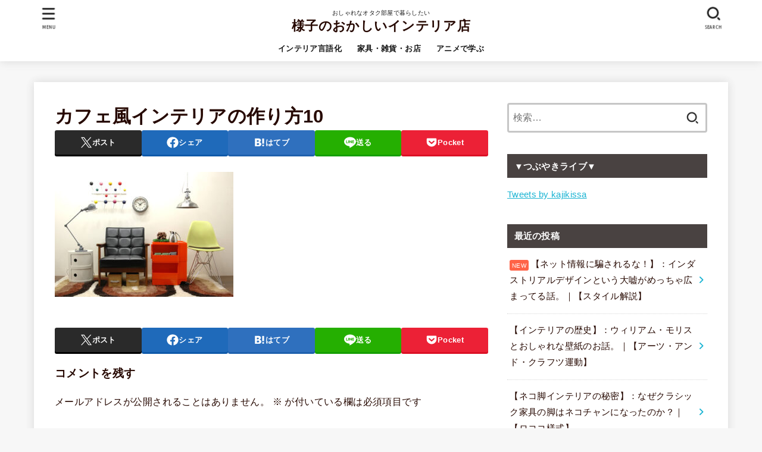

--- FILE ---
content_type: text/html; charset=UTF-8
request_url: https://kajikissa.com/cafe-history/%E3%82%AB%E3%83%95%E3%82%A7%E9%A2%A8%E3%82%A4%E3%83%B3%E3%83%86%E3%83%AA%E3%82%A2%E3%81%AE%E4%BD%9C%E3%82%8A%E6%96%B910/
body_size: 20824
content:
<!doctype html>
<html dir="ltr" lang="ja" prefix="og: https://ogp.me/ns#">
<head>
<meta charset="utf-8">
<meta http-equiv="X-UA-Compatible" content="IE=edge">
<meta name="HandheldFriendly" content="True">
<meta name="MobileOptimized" content="320">
<meta name="viewport" content="width=device-width, initial-scale=1"/>
<link rel="pingback" href="https://kajikissa.com/xmlrpc.php">
<title>カフェ風インテリアの作り方10 | 様子のおかしいインテリア店</title>

		<!-- All in One SEO 4.9.3 - aioseo.com -->
	<meta name="robots" content="max-snippet:-1, max-image-preview:large, max-video-preview:-1" />
	<meta name="author" content="kajikissa"/>
	<link rel="canonical" href="https://kajikissa.com/cafe-history/%e3%82%ab%e3%83%95%e3%82%a7%e9%a2%a8%e3%82%a4%e3%83%b3%e3%83%86%e3%83%aa%e3%82%a2%e3%81%ae%e4%bd%9c%e3%82%8a%e6%96%b910/" />
	<meta name="generator" content="All in One SEO (AIOSEO) 4.9.3" />
		<meta property="og:locale" content="ja_JP" />
		<meta property="og:site_name" content="様子のおかしいインテリア店" />
		<meta property="og:type" content="article" />
		<meta property="og:title" content="カフェ風インテリアの作り方10 | 様子のおかしいインテリア店" />
		<meta property="og:url" content="https://kajikissa.com/cafe-history/%e3%82%ab%e3%83%95%e3%82%a7%e9%a2%a8%e3%82%a4%e3%83%b3%e3%83%86%e3%83%aa%e3%82%a2%e3%81%ae%e4%bd%9c%e3%82%8a%e6%96%b910/" />
		<meta property="og:image" content="https://kajikissa.com/wp-content/uploads/2020/06/ヒビキチャン-scaled.jpg" />
		<meta property="og:image:secure_url" content="https://kajikissa.com/wp-content/uploads/2020/06/ヒビキチャン-scaled.jpg" />
		<meta property="article:published_time" content="2023-05-07T04:31:25+00:00" />
		<meta property="article:modified_time" content="2023-05-07T04:31:25+00:00" />
		<meta property="article:publisher" content="https://www.facebook.com/profile.php?id=100027178251795" />
		<meta name="twitter:card" content="summary_large_image" />
		<meta name="twitter:site" content="@kajikissa" />
		<meta name="twitter:title" content="カフェ風インテリアの作り方10 | 様子のおかしいインテリア店" />
		<meta name="twitter:image" content="https://kajikissa.com/wp-content/uploads/2020/06/ヒビキチャン-scaled.jpg" />
		<script type="application/ld+json" class="aioseo-schema">
			{"@context":"https:\/\/schema.org","@graph":[{"@type":"BreadcrumbList","@id":"https:\/\/kajikissa.com\/cafe-history\/%e3%82%ab%e3%83%95%e3%82%a7%e9%a2%a8%e3%82%a4%e3%83%b3%e3%83%86%e3%83%aa%e3%82%a2%e3%81%ae%e4%bd%9c%e3%82%8a%e6%96%b910\/#breadcrumblist","itemListElement":[{"@type":"ListItem","@id":"https:\/\/kajikissa.com#listItem","position":1,"name":"\u30db\u30fc\u30e0","item":"https:\/\/kajikissa.com","nextItem":{"@type":"ListItem","@id":"https:\/\/kajikissa.com\/cafe-history\/%e3%82%ab%e3%83%95%e3%82%a7%e9%a2%a8%e3%82%a4%e3%83%b3%e3%83%86%e3%83%aa%e3%82%a2%e3%81%ae%e4%bd%9c%e3%82%8a%e6%96%b910\/#listItem","name":"\u30ab\u30d5\u30a7\u98a8\u30a4\u30f3\u30c6\u30ea\u30a2\u306e\u4f5c\u308a\u65b910"}},{"@type":"ListItem","@id":"https:\/\/kajikissa.com\/cafe-history\/%e3%82%ab%e3%83%95%e3%82%a7%e9%a2%a8%e3%82%a4%e3%83%b3%e3%83%86%e3%83%aa%e3%82%a2%e3%81%ae%e4%bd%9c%e3%82%8a%e6%96%b910\/#listItem","position":2,"name":"\u30ab\u30d5\u30a7\u98a8\u30a4\u30f3\u30c6\u30ea\u30a2\u306e\u4f5c\u308a\u65b910","previousItem":{"@type":"ListItem","@id":"https:\/\/kajikissa.com#listItem","name":"\u30db\u30fc\u30e0"}}]},{"@type":"ItemPage","@id":"https:\/\/kajikissa.com\/cafe-history\/%e3%82%ab%e3%83%95%e3%82%a7%e9%a2%a8%e3%82%a4%e3%83%b3%e3%83%86%e3%83%aa%e3%82%a2%e3%81%ae%e4%bd%9c%e3%82%8a%e6%96%b910\/#itempage","url":"https:\/\/kajikissa.com\/cafe-history\/%e3%82%ab%e3%83%95%e3%82%a7%e9%a2%a8%e3%82%a4%e3%83%b3%e3%83%86%e3%83%aa%e3%82%a2%e3%81%ae%e4%bd%9c%e3%82%8a%e6%96%b910\/","name":"\u30ab\u30d5\u30a7\u98a8\u30a4\u30f3\u30c6\u30ea\u30a2\u306e\u4f5c\u308a\u65b910 | \u69d8\u5b50\u306e\u304a\u304b\u3057\u3044\u30a4\u30f3\u30c6\u30ea\u30a2\u5e97","inLanguage":"ja","isPartOf":{"@id":"https:\/\/kajikissa.com\/#website"},"breadcrumb":{"@id":"https:\/\/kajikissa.com\/cafe-history\/%e3%82%ab%e3%83%95%e3%82%a7%e9%a2%a8%e3%82%a4%e3%83%b3%e3%83%86%e3%83%aa%e3%82%a2%e3%81%ae%e4%bd%9c%e3%82%8a%e6%96%b910\/#breadcrumblist"},"author":{"@id":"https:\/\/kajikissa.com\/author\/kajikissa\/#author"},"creator":{"@id":"https:\/\/kajikissa.com\/author\/kajikissa\/#author"},"datePublished":"2023-05-07T13:31:25+09:00","dateModified":"2023-05-07T13:31:25+09:00"},{"@type":"Organization","@id":"https:\/\/kajikissa.com\/#organization","name":"\u69d8\u5b50\u306e\u304a\u304b\u3057\u3044\u30a4\u30f3\u30c6\u30ea\u30a2\u5e97","description":"\u304a\u3057\u3083\u308c\u306a\u30aa\u30bf\u30af\u90e8\u5c4b\u3067\u66ae\u3089\u3057\u305f\u3044","url":"https:\/\/kajikissa.com\/","sameAs":["https:\/\/www.instagram.com\/kajikissa\/?hl=ja"]},{"@type":"Person","@id":"https:\/\/kajikissa.com\/author\/kajikissa\/#author","url":"https:\/\/kajikissa.com\/author\/kajikissa\/","name":"kajikissa","image":{"@type":"ImageObject","@id":"https:\/\/kajikissa.com\/cafe-history\/%e3%82%ab%e3%83%95%e3%82%a7%e9%a2%a8%e3%82%a4%e3%83%b3%e3%83%86%e3%83%aa%e3%82%a2%e3%81%ae%e4%bd%9c%e3%82%8a%e6%96%b910\/#authorImage","url":"https:\/\/secure.gravatar.com\/avatar\/685e75162d62024c1034cd398caa8abe?s=96&d=mm&r=g","width":96,"height":96,"caption":"kajikissa"}},{"@type":"WebSite","@id":"https:\/\/kajikissa.com\/#website","url":"https:\/\/kajikissa.com\/","name":"\u69d8\u5b50\u306e\u304a\u304b\u3057\u3044\u30a4\u30f3\u30c6\u30ea\u30a2\u5e97","description":"\u304a\u3057\u3083\u308c\u306a\u30aa\u30bf\u30af\u90e8\u5c4b\u3067\u66ae\u3089\u3057\u305f\u3044","inLanguage":"ja","publisher":{"@id":"https:\/\/kajikissa.com\/#organization"}}]}
		</script>
		<!-- All in One SEO -->

<link rel='dns-prefetch' href='//fonts.googleapis.com' />
<link rel='dns-prefetch' href='//cdnjs.cloudflare.com' />
<link rel="alternate" type="application/rss+xml" title="様子のおかしいインテリア店 &raquo; フィード" href="https://kajikissa.com/feed/" />
<link rel="alternate" type="application/rss+xml" title="様子のおかしいインテリア店 &raquo; コメントフィード" href="https://kajikissa.com/comments/feed/" />
<link rel="alternate" type="application/rss+xml" title="様子のおかしいインテリア店 &raquo; カフェ風インテリアの作り方10 のコメントのフィード" href="https://kajikissa.com/cafe-history/%e3%82%ab%e3%83%95%e3%82%a7%e9%a2%a8%e3%82%a4%e3%83%b3%e3%83%86%e3%83%aa%e3%82%a2%e3%81%ae%e4%bd%9c%e3%82%8a%e6%96%b910/feed/" />
		<!-- This site uses the Google Analytics by MonsterInsights plugin v9.11.1 - Using Analytics tracking - https://www.monsterinsights.com/ -->
		<!-- Note: MonsterInsights is not currently configured on this site. The site owner needs to authenticate with Google Analytics in the MonsterInsights settings panel. -->
					<!-- No tracking code set -->
				<!-- / Google Analytics by MonsterInsights -->
		<script type="text/javascript">
/* <![CDATA[ */
window._wpemojiSettings = {"baseUrl":"https:\/\/s.w.org\/images\/core\/emoji\/14.0.0\/72x72\/","ext":".png","svgUrl":"https:\/\/s.w.org\/images\/core\/emoji\/14.0.0\/svg\/","svgExt":".svg","source":{"concatemoji":"https:\/\/kajikissa.com\/wp-includes\/js\/wp-emoji-release.min.js?ver=6.4.7"}};
/*! This file is auto-generated */
!function(i,n){var o,s,e;function c(e){try{var t={supportTests:e,timestamp:(new Date).valueOf()};sessionStorage.setItem(o,JSON.stringify(t))}catch(e){}}function p(e,t,n){e.clearRect(0,0,e.canvas.width,e.canvas.height),e.fillText(t,0,0);var t=new Uint32Array(e.getImageData(0,0,e.canvas.width,e.canvas.height).data),r=(e.clearRect(0,0,e.canvas.width,e.canvas.height),e.fillText(n,0,0),new Uint32Array(e.getImageData(0,0,e.canvas.width,e.canvas.height).data));return t.every(function(e,t){return e===r[t]})}function u(e,t,n){switch(t){case"flag":return n(e,"\ud83c\udff3\ufe0f\u200d\u26a7\ufe0f","\ud83c\udff3\ufe0f\u200b\u26a7\ufe0f")?!1:!n(e,"\ud83c\uddfa\ud83c\uddf3","\ud83c\uddfa\u200b\ud83c\uddf3")&&!n(e,"\ud83c\udff4\udb40\udc67\udb40\udc62\udb40\udc65\udb40\udc6e\udb40\udc67\udb40\udc7f","\ud83c\udff4\u200b\udb40\udc67\u200b\udb40\udc62\u200b\udb40\udc65\u200b\udb40\udc6e\u200b\udb40\udc67\u200b\udb40\udc7f");case"emoji":return!n(e,"\ud83e\udef1\ud83c\udffb\u200d\ud83e\udef2\ud83c\udfff","\ud83e\udef1\ud83c\udffb\u200b\ud83e\udef2\ud83c\udfff")}return!1}function f(e,t,n){var r="undefined"!=typeof WorkerGlobalScope&&self instanceof WorkerGlobalScope?new OffscreenCanvas(300,150):i.createElement("canvas"),a=r.getContext("2d",{willReadFrequently:!0}),o=(a.textBaseline="top",a.font="600 32px Arial",{});return e.forEach(function(e){o[e]=t(a,e,n)}),o}function t(e){var t=i.createElement("script");t.src=e,t.defer=!0,i.head.appendChild(t)}"undefined"!=typeof Promise&&(o="wpEmojiSettingsSupports",s=["flag","emoji"],n.supports={everything:!0,everythingExceptFlag:!0},e=new Promise(function(e){i.addEventListener("DOMContentLoaded",e,{once:!0})}),new Promise(function(t){var n=function(){try{var e=JSON.parse(sessionStorage.getItem(o));if("object"==typeof e&&"number"==typeof e.timestamp&&(new Date).valueOf()<e.timestamp+604800&&"object"==typeof e.supportTests)return e.supportTests}catch(e){}return null}();if(!n){if("undefined"!=typeof Worker&&"undefined"!=typeof OffscreenCanvas&&"undefined"!=typeof URL&&URL.createObjectURL&&"undefined"!=typeof Blob)try{var e="postMessage("+f.toString()+"("+[JSON.stringify(s),u.toString(),p.toString()].join(",")+"));",r=new Blob([e],{type:"text/javascript"}),a=new Worker(URL.createObjectURL(r),{name:"wpTestEmojiSupports"});return void(a.onmessage=function(e){c(n=e.data),a.terminate(),t(n)})}catch(e){}c(n=f(s,u,p))}t(n)}).then(function(e){for(var t in e)n.supports[t]=e[t],n.supports.everything=n.supports.everything&&n.supports[t],"flag"!==t&&(n.supports.everythingExceptFlag=n.supports.everythingExceptFlag&&n.supports[t]);n.supports.everythingExceptFlag=n.supports.everythingExceptFlag&&!n.supports.flag,n.DOMReady=!1,n.readyCallback=function(){n.DOMReady=!0}}).then(function(){return e}).then(function(){var e;n.supports.everything||(n.readyCallback(),(e=n.source||{}).concatemoji?t(e.concatemoji):e.wpemoji&&e.twemoji&&(t(e.twemoji),t(e.wpemoji)))}))}((window,document),window._wpemojiSettings);
/* ]]> */
</script>
<style id='wp-emoji-styles-inline-css' type='text/css'>

	img.wp-smiley, img.emoji {
		display: inline !important;
		border: none !important;
		box-shadow: none !important;
		height: 1em !important;
		width: 1em !important;
		margin: 0 0.07em !important;
		vertical-align: -0.1em !important;
		background: none !important;
		padding: 0 !important;
	}
</style>
<link rel='stylesheet' id='wp-block-library-css' href='https://kajikissa.com/wp-includes/css/dist/block-library/style.min.css' type='text/css' media='all' />
<link rel='stylesheet' id='aioseo/css/src/vue/standalone/blocks/table-of-contents/global.scss-css' href='https://kajikissa.com/wp-content/plugins/all-in-one-seo-pack/dist/Lite/assets/css/table-of-contents/global.e90f6d47.css?ver=4.9.3' type='text/css' media='all' />
<style id='classic-theme-styles-inline-css' type='text/css'>
/*! This file is auto-generated */
.wp-block-button__link{color:#fff;background-color:#32373c;border-radius:9999px;box-shadow:none;text-decoration:none;padding:calc(.667em + 2px) calc(1.333em + 2px);font-size:1.125em}.wp-block-file__button{background:#32373c;color:#fff;text-decoration:none}
</style>
<style id='global-styles-inline-css' type='text/css'>
body{--wp--preset--color--black: #000;--wp--preset--color--cyan-bluish-gray: #abb8c3;--wp--preset--color--white: #fff;--wp--preset--color--pale-pink: #f78da7;--wp--preset--color--vivid-red: #cf2e2e;--wp--preset--color--luminous-vivid-orange: #ff6900;--wp--preset--color--luminous-vivid-amber: #fcb900;--wp--preset--color--light-green-cyan: #7bdcb5;--wp--preset--color--vivid-green-cyan: #00d084;--wp--preset--color--pale-cyan-blue: #8ed1fc;--wp--preset--color--vivid-cyan-blue: #0693e3;--wp--preset--color--vivid-purple: #9b51e0;--wp--preset--color--stk-palette-one: var(--stk-palette-color1);--wp--preset--color--stk-palette-two: var(--stk-palette-color2);--wp--preset--color--stk-palette-three: var(--stk-palette-color3);--wp--preset--color--stk-palette-four: var(--stk-palette-color4);--wp--preset--color--stk-palette-five: var(--stk-palette-color5);--wp--preset--color--stk-palette-six: var(--stk-palette-color6);--wp--preset--color--stk-palette-seven: var(--stk-palette-color7);--wp--preset--color--stk-palette-eight: var(--stk-palette-color8);--wp--preset--color--stk-palette-nine: var(--stk-palette-color9);--wp--preset--color--stk-palette-ten: var(--stk-palette-color10);--wp--preset--color--mainttlbg: var(--main-ttl-bg);--wp--preset--color--mainttltext: var(--main-ttl-color);--wp--preset--color--stkeditorcolor-1: var(--stk-editor-color1);--wp--preset--color--stkeditorcolor-2: var(--stk-editor-color2);--wp--preset--color--stkeditorcolor-3: var(--stk-editor-color3);--wp--preset--gradient--vivid-cyan-blue-to-vivid-purple: linear-gradient(135deg,rgba(6,147,227,1) 0%,rgb(155,81,224) 100%);--wp--preset--gradient--light-green-cyan-to-vivid-green-cyan: linear-gradient(135deg,rgb(122,220,180) 0%,rgb(0,208,130) 100%);--wp--preset--gradient--luminous-vivid-amber-to-luminous-vivid-orange: linear-gradient(135deg,rgba(252,185,0,1) 0%,rgba(255,105,0,1) 100%);--wp--preset--gradient--luminous-vivid-orange-to-vivid-red: linear-gradient(135deg,rgba(255,105,0,1) 0%,rgb(207,46,46) 100%);--wp--preset--gradient--very-light-gray-to-cyan-bluish-gray: linear-gradient(135deg,rgb(238,238,238) 0%,rgb(169,184,195) 100%);--wp--preset--gradient--cool-to-warm-spectrum: linear-gradient(135deg,rgb(74,234,220) 0%,rgb(151,120,209) 20%,rgb(207,42,186) 40%,rgb(238,44,130) 60%,rgb(251,105,98) 80%,rgb(254,248,76) 100%);--wp--preset--gradient--blush-light-purple: linear-gradient(135deg,rgb(255,206,236) 0%,rgb(152,150,240) 100%);--wp--preset--gradient--blush-bordeaux: linear-gradient(135deg,rgb(254,205,165) 0%,rgb(254,45,45) 50%,rgb(107,0,62) 100%);--wp--preset--gradient--luminous-dusk: linear-gradient(135deg,rgb(255,203,112) 0%,rgb(199,81,192) 50%,rgb(65,88,208) 100%);--wp--preset--gradient--pale-ocean: linear-gradient(135deg,rgb(255,245,203) 0%,rgb(182,227,212) 50%,rgb(51,167,181) 100%);--wp--preset--gradient--electric-grass: linear-gradient(135deg,rgb(202,248,128) 0%,rgb(113,206,126) 100%);--wp--preset--gradient--midnight: linear-gradient(135deg,rgb(2,3,129) 0%,rgb(40,116,252) 100%);--wp--preset--font-size--small: 13px;--wp--preset--font-size--medium: 20px;--wp--preset--font-size--large: 36px;--wp--preset--font-size--x-large: 42px;--wp--preset--spacing--20: 0.44rem;--wp--preset--spacing--30: 0.67rem;--wp--preset--spacing--40: 1rem;--wp--preset--spacing--50: 1.5rem;--wp--preset--spacing--60: 2.25rem;--wp--preset--spacing--70: 3.38rem;--wp--preset--spacing--80: 5.06rem;--wp--preset--shadow--natural: 6px 6px 9px rgba(0, 0, 0, 0.2);--wp--preset--shadow--deep: 12px 12px 50px rgba(0, 0, 0, 0.4);--wp--preset--shadow--sharp: 6px 6px 0px rgba(0, 0, 0, 0.2);--wp--preset--shadow--outlined: 6px 6px 0px -3px rgba(255, 255, 255, 1), 6px 6px rgba(0, 0, 0, 1);--wp--preset--shadow--crisp: 6px 6px 0px rgba(0, 0, 0, 1);}:where(.is-layout-flex){gap: 0.5em;}:where(.is-layout-grid){gap: 0.5em;}body .is-layout-flow > .alignleft{float: left;margin-inline-start: 0;margin-inline-end: 2em;}body .is-layout-flow > .alignright{float: right;margin-inline-start: 2em;margin-inline-end: 0;}body .is-layout-flow > .aligncenter{margin-left: auto !important;margin-right: auto !important;}body .is-layout-constrained > .alignleft{float: left;margin-inline-start: 0;margin-inline-end: 2em;}body .is-layout-constrained > .alignright{float: right;margin-inline-start: 2em;margin-inline-end: 0;}body .is-layout-constrained > .aligncenter{margin-left: auto !important;margin-right: auto !important;}body .is-layout-constrained > :where(:not(.alignleft):not(.alignright):not(.alignfull)){max-width: var(--wp--style--global--content-size);margin-left: auto !important;margin-right: auto !important;}body .is-layout-constrained > .alignwide{max-width: var(--wp--style--global--wide-size);}body .is-layout-flex{display: flex;}body .is-layout-flex{flex-wrap: wrap;align-items: center;}body .is-layout-flex > *{margin: 0;}body .is-layout-grid{display: grid;}body .is-layout-grid > *{margin: 0;}:where(.wp-block-columns.is-layout-flex){gap: 2em;}:where(.wp-block-columns.is-layout-grid){gap: 2em;}:where(.wp-block-post-template.is-layout-flex){gap: 1.25em;}:where(.wp-block-post-template.is-layout-grid){gap: 1.25em;}.has-black-color{color: var(--wp--preset--color--black) !important;}.has-cyan-bluish-gray-color{color: var(--wp--preset--color--cyan-bluish-gray) !important;}.has-white-color{color: var(--wp--preset--color--white) !important;}.has-pale-pink-color{color: var(--wp--preset--color--pale-pink) !important;}.has-vivid-red-color{color: var(--wp--preset--color--vivid-red) !important;}.has-luminous-vivid-orange-color{color: var(--wp--preset--color--luminous-vivid-orange) !important;}.has-luminous-vivid-amber-color{color: var(--wp--preset--color--luminous-vivid-amber) !important;}.has-light-green-cyan-color{color: var(--wp--preset--color--light-green-cyan) !important;}.has-vivid-green-cyan-color{color: var(--wp--preset--color--vivid-green-cyan) !important;}.has-pale-cyan-blue-color{color: var(--wp--preset--color--pale-cyan-blue) !important;}.has-vivid-cyan-blue-color{color: var(--wp--preset--color--vivid-cyan-blue) !important;}.has-vivid-purple-color{color: var(--wp--preset--color--vivid-purple) !important;}.has-black-background-color{background-color: var(--wp--preset--color--black) !important;}.has-cyan-bluish-gray-background-color{background-color: var(--wp--preset--color--cyan-bluish-gray) !important;}.has-white-background-color{background-color: var(--wp--preset--color--white) !important;}.has-pale-pink-background-color{background-color: var(--wp--preset--color--pale-pink) !important;}.has-vivid-red-background-color{background-color: var(--wp--preset--color--vivid-red) !important;}.has-luminous-vivid-orange-background-color{background-color: var(--wp--preset--color--luminous-vivid-orange) !important;}.has-luminous-vivid-amber-background-color{background-color: var(--wp--preset--color--luminous-vivid-amber) !important;}.has-light-green-cyan-background-color{background-color: var(--wp--preset--color--light-green-cyan) !important;}.has-vivid-green-cyan-background-color{background-color: var(--wp--preset--color--vivid-green-cyan) !important;}.has-pale-cyan-blue-background-color{background-color: var(--wp--preset--color--pale-cyan-blue) !important;}.has-vivid-cyan-blue-background-color{background-color: var(--wp--preset--color--vivid-cyan-blue) !important;}.has-vivid-purple-background-color{background-color: var(--wp--preset--color--vivid-purple) !important;}.has-black-border-color{border-color: var(--wp--preset--color--black) !important;}.has-cyan-bluish-gray-border-color{border-color: var(--wp--preset--color--cyan-bluish-gray) !important;}.has-white-border-color{border-color: var(--wp--preset--color--white) !important;}.has-pale-pink-border-color{border-color: var(--wp--preset--color--pale-pink) !important;}.has-vivid-red-border-color{border-color: var(--wp--preset--color--vivid-red) !important;}.has-luminous-vivid-orange-border-color{border-color: var(--wp--preset--color--luminous-vivid-orange) !important;}.has-luminous-vivid-amber-border-color{border-color: var(--wp--preset--color--luminous-vivid-amber) !important;}.has-light-green-cyan-border-color{border-color: var(--wp--preset--color--light-green-cyan) !important;}.has-vivid-green-cyan-border-color{border-color: var(--wp--preset--color--vivid-green-cyan) !important;}.has-pale-cyan-blue-border-color{border-color: var(--wp--preset--color--pale-cyan-blue) !important;}.has-vivid-cyan-blue-border-color{border-color: var(--wp--preset--color--vivid-cyan-blue) !important;}.has-vivid-purple-border-color{border-color: var(--wp--preset--color--vivid-purple) !important;}.has-vivid-cyan-blue-to-vivid-purple-gradient-background{background: var(--wp--preset--gradient--vivid-cyan-blue-to-vivid-purple) !important;}.has-light-green-cyan-to-vivid-green-cyan-gradient-background{background: var(--wp--preset--gradient--light-green-cyan-to-vivid-green-cyan) !important;}.has-luminous-vivid-amber-to-luminous-vivid-orange-gradient-background{background: var(--wp--preset--gradient--luminous-vivid-amber-to-luminous-vivid-orange) !important;}.has-luminous-vivid-orange-to-vivid-red-gradient-background{background: var(--wp--preset--gradient--luminous-vivid-orange-to-vivid-red) !important;}.has-very-light-gray-to-cyan-bluish-gray-gradient-background{background: var(--wp--preset--gradient--very-light-gray-to-cyan-bluish-gray) !important;}.has-cool-to-warm-spectrum-gradient-background{background: var(--wp--preset--gradient--cool-to-warm-spectrum) !important;}.has-blush-light-purple-gradient-background{background: var(--wp--preset--gradient--blush-light-purple) !important;}.has-blush-bordeaux-gradient-background{background: var(--wp--preset--gradient--blush-bordeaux) !important;}.has-luminous-dusk-gradient-background{background: var(--wp--preset--gradient--luminous-dusk) !important;}.has-pale-ocean-gradient-background{background: var(--wp--preset--gradient--pale-ocean) !important;}.has-electric-grass-gradient-background{background: var(--wp--preset--gradient--electric-grass) !important;}.has-midnight-gradient-background{background: var(--wp--preset--gradient--midnight) !important;}.has-small-font-size{font-size: var(--wp--preset--font-size--small) !important;}.has-medium-font-size{font-size: var(--wp--preset--font-size--medium) !important;}.has-large-font-size{font-size: var(--wp--preset--font-size--large) !important;}.has-x-large-font-size{font-size: var(--wp--preset--font-size--x-large) !important;}
.wp-block-navigation a:where(:not(.wp-element-button)){color: inherit;}
:where(.wp-block-post-template.is-layout-flex){gap: 1.25em;}:where(.wp-block-post-template.is-layout-grid){gap: 1.25em;}
:where(.wp-block-columns.is-layout-flex){gap: 2em;}:where(.wp-block-columns.is-layout-grid){gap: 2em;}
.wp-block-pullquote{font-size: 1.5em;line-height: 1.6;}
</style>
<link rel='stylesheet' id='stk_style-css' href='https://kajikissa.com/wp-content/themes/jstork19/style.css?ver=5.3' type='text/css' media='all' />
<style id='stk_style-inline-css' type='text/css'>
:root{--stk-base-font-family:"游ゴシック","Yu Gothic","游ゴシック体","YuGothic","Hiragino Kaku Gothic ProN",Meiryo,sans-serif;--stk-base-font-size-pc:103%;--stk-base-font-size-sp:103%;--stk-font-weight:400;--stk-font-awesome-free:"Font Awesome 6 Free";--stk-font-awesome-brand:"Font Awesome 6 Brands";--wp--preset--font-size--medium:clamp(1.2em,2.5vw,20px);--wp--preset--font-size--large:clamp(1.5em,4.5vw,36px);--wp--preset--font-size--x-large:clamp(1.9em,5.25vw,42px);--wp--style--gallery-gap-default:.5em;--stk-flex-style:flex-start;--stk-wrap-width:1166px;--stk-wide-width:980px;--stk-main-width:728px;--stk-side-margin:32px;--stk-post-thumb-ratio:16/10;--stk-post-title-font_size:clamp(1.4em,4vw,1.9em);--stk-h1-font_size:clamp(1.4em,4vw,1.9em);--stk-h2-font_size:clamp(1.2em,2.6vw,1.3em);--stk-h2-normal-font_size:125%;--stk-h3-font_size:clamp(1.1em,2.3vw,1.15em);--stk-h4-font_size:105%;--stk-h5-font_size:100%;--stk-line_height:1.8;--stk-heading-line_height:1.5;--stk-heading-margin_top:2em;--stk-heading-margin_bottom:1em;--stk-margin:1.6em;--stk-h2-margin-rl:-2vw;--stk-el-margin-rl:-4vw;--stk-list-icon-size:1.8em;--stk-list-item-margin:.7em;--stk-list-margin:1em;--stk-h2-border_radius:3px;--stk-h2-border_width:4px;--stk-h3-border_width:4px;--stk-h4-border_width:4px;--stk-wttl-border_radius:0;--stk-wttl-border_width:2px;--stk-supplement-border_radius:4px;--stk-supplement-border_width:2px;--stk-supplement-sat:82%;--stk-supplement-lig:86%;--stk-box-border_radius:4px;--stk-box-border_width:2px;--stk-btn-border_radius:3px;--stk-btn-border_width:2px;--stk-post-radius:0;--stk-postlist-radius:0;--stk-cardlist-radius:0;--stk-shadow-s:1px 2px 10px rgba(0,0,0,.2);--stk-shadow-l:5px 10px 20px rgba(0,0,0,.2);--main-text-color:#260801;--main-link-color:#1bb4d3;--main-link-color-hover:#E69B9B;--main-ttl-bg:#494241;--main-ttl-bg-rgba:rgba(73,66,65,.1);--main-ttl-color:#fff;--header-bg:#fff;--header-bg-overlay:#0ea3c9;--header-logo-color:#260801;--header-text-color:#161616;--inner-content-bg:#fff;--label-bg:#260801;--label-text-color:#fff;--slider-text-color:#444;--side-text-color:#260801;--footer-bg:#401201;--footer-text-color:#CACACA;--footer-link-color:#f7f7f7;--new-mark-bg:#ff6347;--oc-box-blue:#19b4ce;--oc-box-blue-inner:#d4f3ff;--oc-box-red:#ee5656;--oc-box-red-inner:#feeeed;--oc-box-yellow:#f7cf2e;--oc-box-yellow-inner:#fffae2;--oc-box-green:#39cd75;--oc-box-green-inner:#e8fbf0;--oc-box-pink:#f7b2b2;--oc-box-pink-inner:#fee;--oc-box-gray:#9c9c9c;--oc-box-gray-inner:#f5f5f5;--oc-box-black:#313131;--oc-box-black-inner:#404040;--oc-btn-rich_yellow:#f7cf2e;--oc-btn-rich_yellow-sdw:rgba(222,182,21,1);--oc-btn-rich_pink:#ee5656;--oc-btn-rich_pink-sdw:rgba(213,61,61,1);--oc-btn-rich_orange:#ef9b2f;--oc-btn-rich_orange-sdw:rgba(214,130,22,1);--oc-btn-rich_green:#39cd75;--oc-btn-rich_green-sdw:rgba(32,180,92,1);--oc-btn-rich_blue:#19b4ce;--oc-btn-rich_blue-sdw:rgba(0,155,181,1);--oc-base-border-color:rgba(125,125,125,.3);--oc-has-background-basic-padding:1.1em;--stk-maker-yellow:#ff6;--stk-maker-pink:#ffd5d5;--stk-maker-blue:#b5dfff;--stk-maker-green:#cff7c7;--stk-caption-font-size:11px;--stk-palette-color1:#abb8c3;--stk-palette-color2:#f78da7;--stk-palette-color3:#cf2e2e;--stk-palette-color4:#ff6900;--stk-palette-color5:#fcb900;--stk-palette-color6:#7bdcb5;--stk-palette-color7:#00d084;--stk-palette-color8:#8ed1fc;--stk-palette-color9:#0693e3;--stk-palette-color10:#9b51e0;--stk-editor-color1:#1bb4d3;--stk-editor-color2:#f55e5e;--stk-editor-color3:#ee2;--stk-editor-color1-rgba:rgba(27,180,211,.1);--stk-editor-color2-rgba:rgba(245,94,94,.1);--stk-editor-color3-rgba:rgba(238,238,34,.1)}
@media only screen and (min-width:980px){.sidebar_none #main{margin:0 auto;width:100%;max-width:inherit}.sidebar_none .archives-list.card-list::after,.sidebar_none .archives-list.card-list .post-list{width:calc(33.3333% - 1em)}.sidebar_none .archives-list.card-list::after{content:""}.sidebar_none .archives-list:not(.card-list){margin:2em auto 0;max-width:800px}}
.fb-likebtn .like_text::after{content:"この記事が気に入ったらフォローしよう！"}#related-box .h_ttl::after{content:"こちらの記事も人気です"}.stk_authorbox>.h_ttl:not(.subtext__none)::after{content:"この記事を書いた人"}#author-newpost .h_ttl::after{content:"このライターの最新記事"}
</style>
<link rel='stylesheet' id='stk_child-style-css' href='https://kajikissa.com/wp-content/themes/jstork19_custom/style.css' type='text/css' media='all' />
<link rel='stylesheet' id='gf_font-css' href='https://fonts.googleapis.com/css?family=Ubuntu+Condensed&#038;display=swap' type='text/css' media='all' />
<style id='gf_font-inline-css' type='text/css'>
.gf {font-family: "Ubuntu Condensed", "游ゴシック", "Yu Gothic", "游ゴシック体", "YuGothic", "Hiragino Kaku Gothic ProN", Meiryo, sans-serif;}
</style>
<link rel='stylesheet' id='fontawesome-css' href='https://cdnjs.cloudflare.com/ajax/libs/font-awesome/6.5.2/css/all.min.css' type='text/css' media='all' />
<script type="text/javascript" src="https://kajikissa.com/wp-includes/js/jquery/jquery.min.js?ver=3.7.1" id="jquery-core-js"></script>
<script type="text/javascript" src="https://kajikissa.com/wp-includes/js/jquery/jquery-migrate.min.js?ver=3.4.1" id="jquery-migrate-js"></script>
<script type="text/javascript" id="jquery-js-after">
/* <![CDATA[ */
jQuery(function($){$(".widget_categories li, .widget_nav_menu li").has("ul").toggleClass("accordionMenu");$(".widget ul.children , .widget ul.sub-menu").after("<span class='accordionBtn'></span>");$(".widget ul.children , .widget ul.sub-menu").hide();$("ul .accordionBtn").on("click",function(){$(this).prev("ul").slideToggle();$(this).toggleClass("active")})});
/* ]]> */
</script>
<link rel="https://api.w.org/" href="https://kajikissa.com/wp-json/" /><link rel="alternate" type="application/json" href="https://kajikissa.com/wp-json/wp/v2/media/27616" /><link rel="EditURI" type="application/rsd+xml" title="RSD" href="https://kajikissa.com/xmlrpc.php?rsd" />

<link rel='shortlink' href='https://kajikissa.com/?p=27616' />
<link rel="alternate" type="application/json+oembed" href="https://kajikissa.com/wp-json/oembed/1.0/embed?url=https%3A%2F%2Fkajikissa.com%2Fcafe-history%2F%25e3%2582%25ab%25e3%2583%2595%25e3%2582%25a7%25e9%25a2%25a8%25e3%2582%25a4%25e3%2583%25b3%25e3%2583%2586%25e3%2583%25aa%25e3%2582%25a2%25e3%2581%25ae%25e4%25bd%259c%25e3%2582%258a%25e6%2596%25b910%2F" />
<link rel="alternate" type="text/xml+oembed" href="https://kajikissa.com/wp-json/oembed/1.0/embed?url=https%3A%2F%2Fkajikissa.com%2Fcafe-history%2F%25e3%2582%25ab%25e3%2583%2595%25e3%2582%25a7%25e9%25a2%25a8%25e3%2582%25a4%25e3%2583%25b3%25e3%2583%2586%25e3%2583%25aa%25e3%2582%25a2%25e3%2581%25ae%25e4%25bd%259c%25e3%2582%258a%25e6%2596%25b910%2F&#038;format=xml" />
<script data-ad-client="ca-pub-4659338945537275" async src="https://pagead2.googlesyndication.com/pagead/js/adsbygoogle.js"></script>
<meta name="google-site-verification" content="oKBurIeQthgBhSiir61mL5KTempdSZfS1eN26GkLAxw" />
		<style type="text/css" id="wp-custom-css">
			.share.short,
.entry-date.updated {
display: none;
}
.entry-date.undo.updated {
display: block;
}		</style>
		<script async src="https://www.googletagmanager.com/gtag/js?id=UA-165401721-1"></script>
<script>
    window.dataLayer = window.dataLayer || [];
    function gtag(){dataLayer.push(arguments);}
    gtag('js', new Date());

    gtag('config', 'UA-165401721-1');
</script></head>
<body class="attachment attachment-template-default single single-attachment postid-27616 attachmentid-27616 attachment-jpeg wp-embed-responsive gf_UbuntuCon h_layout_pc_center_full h_layout_sp_center">
<svg xmlns="http://www.w3.org/2000/svg" width="0" height="0" focusable="false" role="none" style="visibility: hidden; position: absolute; left: -9999px; overflow: hidden;"><defs>
		<symbol viewBox="0 0 512 512" id="stk-facebook-svg"><path d="M504 256C504 119 393 8 256 8S8 119 8 256c0 123.78 90.69 226.38 209.25 245V327.69h-63V256h63v-54.64c0-62.15 37-96.48 93.67-96.48 27.14 0 55.52 4.84 55.52 4.84v61h-31.28c-30.8 0-40.41 19.12-40.41 38.73V256h68.78l-11 71.69h-57.78V501C413.31 482.38 504 379.78 504 256z"/></symbol>
		<symbol viewBox="0 0 512 512" id="stk-twitter-svg"><path d="M299.8,219.7L471,20.7h-40.6L281.7,193.4L163,20.7H26l179.6,261.4L26,490.7h40.6l157-182.5L349,490.7h137L299.8,219.7 L299.8,219.7z M244.2,284.3l-18.2-26L81.2,51.2h62.3l116.9,167.1l18.2,26l151.9,217.2h-62.3L244.2,284.3L244.2,284.3z"/></symbol>
		<symbol viewBox="0 0 576 512" id="stk-youtube-svg"><path d="M549.655 124.083c-6.281-23.65-24.787-42.276-48.284-48.597C458.781 64 288 64 288 64S117.22 64 74.629 75.486c-23.497 6.322-42.003 24.947-48.284 48.597-11.412 42.867-11.412 132.305-11.412 132.305s0 89.438 11.412 132.305c6.281 23.65 24.787 41.5 48.284 47.821C117.22 448 288 448 288 448s170.78 0 213.371-11.486c23.497-6.321 42.003-24.171 48.284-47.821 11.412-42.867 11.412-132.305 11.412-132.305s0-89.438-11.412-132.305zm-317.51 213.508V175.185l142.739 81.205-142.739 81.201z"/></symbol>
		<symbol viewBox="0 0 448 512" id="stk-instagram-svg"><path d="M224.1 141c-63.6 0-114.9 51.3-114.9 114.9s51.3 114.9 114.9 114.9S339 319.5 339 255.9 287.7 141 224.1 141zm0 189.6c-41.1 0-74.7-33.5-74.7-74.7s33.5-74.7 74.7-74.7 74.7 33.5 74.7 74.7-33.6 74.7-74.7 74.7zm146.4-194.3c0 14.9-12 26.8-26.8 26.8-14.9 0-26.8-12-26.8-26.8s12-26.8 26.8-26.8 26.8 12 26.8 26.8zm76.1 27.2c-1.7-35.9-9.9-67.7-36.2-93.9-26.2-26.2-58-34.4-93.9-36.2-37-2.1-147.9-2.1-184.9 0-35.8 1.7-67.6 9.9-93.9 36.1s-34.4 58-36.2 93.9c-2.1 37-2.1 147.9 0 184.9 1.7 35.9 9.9 67.7 36.2 93.9s58 34.4 93.9 36.2c37 2.1 147.9 2.1 184.9 0 35.9-1.7 67.7-9.9 93.9-36.2 26.2-26.2 34.4-58 36.2-93.9 2.1-37 2.1-147.8 0-184.8zM398.8 388c-7.8 19.6-22.9 34.7-42.6 42.6-29.5 11.7-99.5 9-132.1 9s-102.7 2.6-132.1-9c-19.6-7.8-34.7-22.9-42.6-42.6-11.7-29.5-9-99.5-9-132.1s-2.6-102.7 9-132.1c7.8-19.6 22.9-34.7 42.6-42.6 29.5-11.7 99.5-9 132.1-9s102.7-2.6 132.1 9c19.6 7.8 34.7 22.9 42.6 42.6 11.7 29.5 9 99.5 9 132.1s2.7 102.7-9 132.1z"/></symbol>
		<symbol viewBox="0 0 32 32" id="stk-line-svg"><path d="M25.82 13.151c0.465 0 0.84 0.38 0.84 0.841 0 0.46-0.375 0.84-0.84 0.84h-2.34v1.5h2.34c0.465 0 0.84 0.377 0.84 0.84 0 0.459-0.375 0.839-0.84 0.839h-3.181c-0.46 0-0.836-0.38-0.836-0.839v-6.361c0-0.46 0.376-0.84 0.84-0.84h3.181c0.461 0 0.836 0.38 0.836 0.84 0 0.465-0.375 0.84-0.84 0.84h-2.34v1.5zM20.68 17.172c0 0.36-0.232 0.68-0.576 0.795-0.085 0.028-0.177 0.041-0.265 0.041-0.281 0-0.521-0.12-0.68-0.333l-3.257-4.423v3.92c0 0.459-0.372 0.839-0.841 0.839-0.461 0-0.835-0.38-0.835-0.839v-6.361c0-0.36 0.231-0.68 0.573-0.793 0.080-0.031 0.181-0.044 0.259-0.044 0.26 0 0.5 0.139 0.66 0.339l3.283 4.44v-3.941c0-0.46 0.376-0.84 0.84-0.84 0.46 0 0.84 0.38 0.84 0.84zM13.025 17.172c0 0.459-0.376 0.839-0.841 0.839-0.46 0-0.836-0.38-0.836-0.839v-6.361c0-0.46 0.376-0.84 0.84-0.84 0.461 0 0.837 0.38 0.837 0.84zM9.737 18.011h-3.181c-0.46 0-0.84-0.38-0.84-0.839v-6.361c0-0.46 0.38-0.84 0.84-0.84 0.464 0 0.84 0.38 0.84 0.84v5.521h2.341c0.464 0 0.839 0.377 0.839 0.84 0 0.459-0.376 0.839-0.839 0.839zM32 13.752c0-7.161-7.18-12.989-16-12.989s-16 5.828-16 12.989c0 6.415 5.693 11.789 13.38 12.811 0.521 0.109 1.231 0.344 1.411 0.787 0.16 0.401 0.105 1.021 0.051 1.44l-0.219 1.36c-0.060 0.401-0.32 1.581 1.399 0.86 1.721-0.719 9.221-5.437 12.581-9.3 2.299-2.519 3.397-5.099 3.397-7.957z"/></symbol>
		<symbol viewBox="0 0 50 50" id="stk-feedly-svg"><path d="M20.42,44.65h9.94c1.59,0,3.12-.63,4.25-1.76l12-12c2.34-2.34,2.34-6.14,0-8.48L29.64,5.43c-2.34-2.34-6.14-2.34-8.48,0L4.18,22.4c-2.34,2.34-2.34,6.14,0,8.48l12,12c1.12,1.12,2.65,1.76,4.24,1.76Zm-2.56-11.39l-.95-.95c-.39-.39-.39-1.02,0-1.41l7.07-7.07c.39-.39,1.02-.39,1.41,0l2.12,2.12c.39,.39,.39,1.02,0,1.41l-5.9,5.9c-.19,.19-.44,.29-.71,.29h-2.34c-.27,0-.52-.11-.71-.29Zm10.36,4.71l-.95,.95c-.19,.19-.44,.29-.71,.29h-2.34c-.27,0-.52-.11-.71-.29l-.95-.95c-.39-.39-.39-1.02,0-1.41l2.12-2.12c.39-.39,1.02-.39,1.41,0l2.12,2.12c.39,.39,.39,1.02,0,1.41ZM11.25,25.23l12.73-12.73c.39-.39,1.02-.39,1.41,0l2.12,2.12c.39,.39,.39,1.02,0,1.41l-11.55,11.55c-.19,.19-.45,.29-.71,.29h-2.34c-.27,0-.52-.11-.71-.29l-.95-.95c-.39-.39-.39-1.02,0-1.41Z"/></symbol>
		<symbol viewBox="0 0 448 512" id="stk-tiktok-svg"><path d="M448,209.91a210.06,210.06,0,0,1-122.77-39.25V349.38A162.55,162.55,0,1,1,185,188.31V278.2a74.62,74.62,0,1,0,52.23,71.18V0l88,0a121.18,121.18,0,0,0,1.86,22.17h0A122.18,122.18,0,0,0,381,102.39a121.43,121.43,0,0,0,67,20.14Z"/></symbol>
		<symbol viewBox="0 0 50 50" id="stk-hatebu-svg"><path d="M5.53,7.51c5.39,0,10.71,0,16.02,0,.73,0,1.47,.06,2.19,.19,3.52,.6,6.45,3.36,6.99,6.54,.63,3.68-1.34,7.09-5.02,8.67-.32,.14-.63,.27-1.03,.45,3.69,.93,6.25,3.02,7.37,6.59,1.79,5.7-2.32,11.79-8.4,12.05-6.01,.26-12.03,.06-18.13,.06V7.51Zm8.16,28.37c.16,.03,.26,.07,.35,.07,1.82,0,3.64,.03,5.46,0,2.09-.03,3.73-1.58,3.89-3.62,.14-1.87-1.28-3.79-3.27-3.97-2.11-.19-4.25-.04-6.42-.04v7.56Zm-.02-13.77c1.46,0,2.83,0,4.2,0,.29,0,.58,0,.86-.03,1.67-.21,3.01-1.53,3.17-3.12,.16-1.62-.75-3.32-2.36-3.61-1.91-.34-3.89-.25-5.87-.35v7.1Z"/><path d="M43.93,30.53h-7.69V7.59h7.69V30.53Z"/><path d="M44,38.27c0,2.13-1.79,3.86-3.95,3.83-2.12-.03-3.86-1.77-3.85-3.85,0-2.13,1.8-3.86,3.96-3.83,2.12,.03,3.85,1.75,3.84,3.85Z"/></symbol>
		<symbol id="stk-pokect-svg" viewBox="0 0 50 50"><path d="M8.04,6.5c-2.24,.15-3.6,1.42-3.6,3.7v13.62c0,11.06,11,19.75,20.52,19.68,10.7-.08,20.58-9.11,20.58-19.68V10.2c0-2.28-1.44-3.57-3.7-3.7H8.04Zm8.67,11.08l8.25,7.84,8.26-7.84c3.7-1.55,5.31,2.67,3.79,3.9l-10.76,10.27c-.35,.33-2.23,.33-2.58,0l-10.76-10.27c-1.45-1.36,.44-5.65,3.79-3.9h0Z"/></symbol>
		<symbol id="stk-pinterest-svg" viewBox="0 0 50 50"><path d="M3.63,25c.11-6.06,2.25-11.13,6.43-15.19,4.18-4.06,9.15-6.12,14.94-6.18,6.23,.11,11.34,2.24,15.32,6.38,3.98,4.15,6,9.14,6.05,14.98-.11,6.01-2.25,11.06-6.43,15.15-4.18,4.09-9.15,6.16-14.94,6.21-2,0-4-.31-6.01-.92,.39-.61,.78-1.31,1.17-2.09,.44-.94,1-2.73,1.67-5.34,.17-.72,.42-1.7,.75-2.92,.39,.67,1.06,1.28,2,1.84,2.5,1.17,5.15,1.06,7.93-.33,2.89-1.67,4.9-4.26,6.01-7.76,1-3.67,.88-7.08-.38-10.22-1.25-3.15-3.49-5.41-6.72-6.8-4.06-1.17-8.01-1.04-11.85,.38s-6.51,3.85-8.01,7.3c-.39,1.28-.62,2.55-.71,3.8s-.04,2.47,.12,3.67,.59,2.27,1.25,3.21,1.56,1.67,2.67,2.17c.28,.11,.5,.11,.67,0,.22-.11,.44-.56,.67-1.33s.31-1.31,.25-1.59c-.06-.11-.17-.31-.33-.59-1.17-1.89-1.56-3.88-1.17-5.97,.39-2.09,1.25-3.85,2.59-5.3,2.06-1.84,4.47-2.84,7.22-3,2.75-.17,5.11,.59,7.05,2.25,1.06,1.22,1.74,2.7,2.04,4.42s.31,3.38,0,4.97c-.31,1.59-.85,3.07-1.63,4.47-1.39,2.17-3.03,3.28-4.92,3.34-1.11-.06-2.02-.49-2.71-1.29s-.91-1.74-.62-2.79c.11-.61,.44-1.81,1-3.59s.86-3.12,.92-4c-.17-2.12-1.14-3.2-2.92-3.26-1.39,.17-2.42,.79-3.09,1.88s-1.03,2.32-1.09,3.71c.17,1.62,.42,2.73,.75,3.34-.61,2.5-1.09,4.51-1.42,6.01-.11,.39-.42,1.59-.92,3.59s-.78,3.53-.83,4.59v2.34c-3.95-1.84-7.07-4.49-9.35-7.97-2.28-3.48-3.42-7.33-3.42-11.56Z"/></symbol>
		<symbol id="stk-user_url-svg" viewBox="0 0 50 50"><path d="M33.62,25c0,1.99-.11,3.92-.3,5.75H16.67c-.19-1.83-.38-3.76-.38-5.75s.19-3.92,.38-5.75h16.66c.19,1.83,.3,3.76,.3,5.75Zm13.65-5.75c.48,1.84,.73,3.76,.73,5.75s-.25,3.91-.73,5.75h-11.06c.19-1.85,.29-3.85,.29-5.75s-.1-3.9-.29-5.75h11.06Zm-.94-2.88h-10.48c-.9-5.74-2.68-10.55-4.97-13.62,7.04,1.86,12.76,6.96,15.45,13.62Zm-13.4,0h-15.87c.55-3.27,1.39-6.17,2.43-8.5,.94-2.12,1.99-3.66,3.01-4.63,1.01-.96,1.84-1.24,2.5-1.24s1.49,.29,2.5,1.24c1.02,.97,2.07,2.51,3.01,4.63,1.03,2.34,1.88,5.23,2.43,8.5h0Zm-29.26,0C6.37,9.72,12.08,4.61,19.12,2.76c-2.29,3.07-4.07,7.88-4.97,13.62H3.67Zm10.12,2.88c-.19,1.85-.37,3.77-.37,5.75s.18,3.9,.37,5.75H2.72c-.47-1.84-.72-3.76-.72-5.75s.25-3.91,.72-5.75H13.79Zm5.71,22.87c-1.03-2.34-1.88-5.23-2.43-8.5h15.87c-.55,3.27-1.39,6.16-2.43,8.5-.94,2.13-1.99,3.67-3.01,4.64-1.01,.95-1.84,1.24-2.58,1.24-.58,0-1.41-.29-2.42-1.24-1.02-.97-2.07-2.51-3.01-4.64h0Zm-.37,5.12c-7.04-1.86-12.76-6.96-15.45-13.62H14.16c.9,5.74,2.68,10.55,4.97,13.62h0Zm11.75,0c2.29-3.07,4.07-7.88,4.97-13.62h10.48c-2.7,6.66-8.41,11.76-15.45,13.62h0Z"/></symbol>
		<symbol id="stk-envelope-svg" viewBox="0 0 300 300"><path d="M300.03,81.5c0-30.25-24.75-55-55-55h-190c-30.25,0-55,24.75-55,55v140c0,30.25,24.75,55,55,55h190c30.25,0,55-24.75,55-55 V81.5z M37.4,63.87c4.75-4.75,11.01-7.37,17.63-7.37h190c6.62,0,12.88,2.62,17.63,7.37c4.75,4.75,7.37,11.01,7.37,17.63v5.56 c-0.32,0.2-0.64,0.41-0.95,0.64L160.2,169.61c-0.75,0.44-5.12,2.89-10.17,2.89c-4.99,0-9.28-2.37-10.23-2.94L30.99,87.7 c-0.31-0.23-0.63-0.44-0.95-0.64V81.5C30.03,74.88,32.65,68.62,37.4,63.87z M262.66,239.13c-4.75,4.75-11.01,7.37-17.63,7.37h-190 c-6.62,0-12.88-2.62-17.63-7.37c-4.75-4.75-7.37-11.01-7.37-17.63v-99.48l93.38,70.24c0.16,0.12,0.32,0.24,0.49,0.35 c1.17,0.81,11.88,7.88,26.13,7.88c14.25,0,24.96-7.07,26.14-7.88c0.17-0.11,0.33-0.23,0.49-0.35l93.38-70.24v99.48 C270.03,228.12,267.42,234.38,262.66,239.13z"/></symbol>
		<symbol viewBox="0 0 512 512" id="stk-amazon-svg"><path class="st0" d="M444.6,421.5L444.6,421.5C233.3,522,102.2,437.9,18.2,386.8c-5.2-3.2-14,0.8-6.4,9.6 C39.8,430.3,131.5,512,251.1,512c119.7,0,191-65.3,199.9-76.7C459.8,424,453.6,417.7,444.6,421.5z"/><path class="st0" d="M504,388.7L504,388.7c-5.7-7.4-34.5-8.8-52.7-6.5c-18.2,2.2-45.5,13.3-43.1,19.9c1.2,2.5,3.7,1.4,16.2,0.3 c12.5-1.2,47.6-5.7,54.9,3.9c7.3,9.6-11.2,55.4-14.6,62.8c-3.3,7.4,1.2,9.3,7.4,4.4c6.1-4.9,17-17.7,24.4-35.7 C503.9,419.6,508.3,394.3,504,388.7z"/><path class="st0" d="M302.6,147.3c-39.3,4.5-90.6,7.3-127.4,23.5c-42.4,18.3-72.2,55.7-72.2,110.7c0,70.4,44.4,105.6,101.4,105.6 c48.2,0,74.5-11.3,111.7-49.3c12.4,17.8,16.4,26.5,38.9,45.2c5,2.7,11.5,2.4,16-1.6l0,0h0c0,0,0,0,0,0l0.2,0.2 c13.5-12,38.1-33.4,51.9-45c5.5-4.6,4.6-11.9,0.2-18c-12.4-17.1-25.5-31.1-25.5-62.8V150.2c0-44.7,3.1-85.7-29.8-116.5 c-26-25-69.1-33.7-102-33.7c-64.4,0-136.3,24-151.5,103.7c-1.5,8.5,4.6,13,10.1,14.2l65.7,7c6.1-0.3,10.6-6.3,11.7-12.4 c5.6-27.4,28.7-40.7,54.5-40.7c13.9,0,29.7,5.1,38,17.6c9.4,13.9,8.2,33,8.2,49.1V147.3z M289.9,288.1 c-10.8,19.1-27.8,30.8-46.9,30.8c-26,0-41.2-19.8-41.2-49.1c0-57.7,51.7-68.2,100.7-68.2v14.7C302.6,242.6,303.2,264.7,289.9,288.1 z"/></symbol>
		<symbol viewBox="0 0 256 256" id="stk-link-svg"><path d="M85.56787,153.44629l67.88281-67.88184a12.0001,12.0001,0,1,1,16.97071,16.97071L102.53857,170.417a12.0001,12.0001,0,1,1-16.9707-16.9707ZM136.478,170.4248,108.19385,198.709a36,36,0,0,1-50.91211-50.91113l28.28418-28.28418A12.0001,12.0001,0,0,0,68.59521,102.543L40.311,130.82715a60.00016,60.00016,0,0,0,84.85351,84.85254l28.28418-28.28418A12.0001,12.0001,0,0,0,136.478,170.4248ZM215.6792,40.3125a60.06784,60.06784,0,0,0-84.85352,0L102.5415,68.59668a12.0001,12.0001,0,0,0,16.97071,16.9707L147.79639,57.2832a36,36,0,0,1,50.91211,50.91114l-28.28418,28.28418a12.0001,12.0001,0,0,0,16.9707,16.9707L215.6792,125.165a60.00052,60.00052,0,0,0,0-84.85254Z"/></symbol>
		</defs></svg>

<div id="container">

<header id="header" class="stk_header"><div class="inner-header wrap"><div class="site__logo fs_ss"><p class="site_description">おしゃれなオタク部屋で暮らしたい</p><p class="site__logo__title text none_gf"><a href="https://kajikissa.com" class="text-logo-link">様子のおかしいインテリア店</a></p></div><nav class="stk_g_nav stk-hidden_sp"><ul id="menu-%e3%83%98%e3%83%83%e3%83%80%e3%83%bc%e3%81%ae%e3%83%aa%e3%82%b9%e3%83%88" class="ul__g_nav gnav_m"><li id="menu-item-1719" class="menu-item menu-item-type-taxonomy menu-item-object-category menu-item-1719"><a href="https://kajikissa.com/category/interior/">インテリア言語化</a></li>
<li id="menu-item-1721" class="menu-item menu-item-type-taxonomy menu-item-object-category menu-item-1721"><a href="https://kajikissa.com/category/funiture/">家具・雑貨・お店</a></li>
<li id="menu-item-1720" class="menu-item menu-item-type-taxonomy menu-item-object-category menu-item-1720"><a href="https://kajikissa.com/category/animation/">アニメで学ぶ</a></li>
</ul></nav><nav class="stk_g_nav fadeIn stk-hidden_pc"><ul id="menu-%e3%83%98%e3%83%83%e3%83%80%e3%83%bc%e3%81%ae%e3%83%aa%e3%82%b9%e3%83%88-1" class="ul__g_nav"><li class="menu-item menu-item-type-taxonomy menu-item-object-category menu-item-1719"><a href="https://kajikissa.com/category/interior/">インテリア言語化</a></li>
<li class="menu-item menu-item-type-taxonomy menu-item-object-category menu-item-1721"><a href="https://kajikissa.com/category/funiture/">家具・雑貨・お店</a></li>
<li class="menu-item menu-item-type-taxonomy menu-item-object-category menu-item-1720"><a href="https://kajikissa.com/category/animation/">アニメで学ぶ</a></li>
</ul></nav><a href="#searchbox" data-remodal-target="searchbox" class="nav_btn search_btn" aria-label="SEARCH" title="SEARCH">
			<svg version="1.1" id="svgicon_search_btn" class="stk_svgicon nav_btn__svgicon" xmlns="http://www.w3.org/2000/svg" xmlns:xlink="http://www.w3.org/1999/xlink" x="0px"
				y="0px" viewBox="0 0 50 50" style="enable-background:new 0 0 50 50;" xml:space="preserve">
				<path fill="" d="M44.35,48.52l-4.95-4.95c-1.17-1.17-1.17-3.07,0-4.24l0,0c1.17-1.17,3.07-1.17,4.24,0l4.95,4.95c1.17,1.17,1.17,3.07,0,4.24
					l0,0C47.42,49.7,45.53,49.7,44.35,48.52z"/>
				<path fill="" d="M22.81,7c8.35,0,15.14,6.79,15.14,15.14s-6.79,15.14-15.14,15.14S7.67,30.49,7.67,22.14S14.46,7,22.81,7 M22.81,1
				C11.13,1,1.67,10.47,1.67,22.14s9.47,21.14,21.14,21.14s21.14-9.47,21.14-21.14S34.49,1,22.81,1L22.81,1z"/>
			</svg>
			<span class="text gf">search</span></a><a href="#spnavi" data-remodal-target="spnavi" class="nav_btn menu_btn" aria-label="MENU" title="MENU">
			<svg version="1.1" id="svgicon_nav_btn" class="stk_svgicon nav_btn__svgicon" xmlns="http://www.w3.org/2000/svg" xmlns:xlink="http://www.w3.org/1999/xlink" x="0px"
				y="0px" viewBox="0 0 50 50" style="enable-background:new 0 0 50 50;" xml:space="preserve">
			<g>
				<g>
					<path fill="" d="M45.1,46.5H4.9c-1.6,0-2.9-1.3-2.9-2.9v-0.2c0-1.6,1.3-2.9,2.9-2.9h40.2c1.6,0,2.9,1.3,2.9,2.9v0.2
						C48,45.2,46.7,46.5,45.1,46.5z"/>
				</g>
				<g>
					<path fill="" d="M45.1,28.5H4.9c-1.6,0-2.9-1.3-2.9-2.9v-0.2c0-1.6,1.3-2.9,2.9-2.9h40.2c1.6,0,2.9,1.3,2.9,2.9v0.2
						C48,27.2,46.7,28.5,45.1,28.5z"/>
				</g>
				<g>
					<path fill="" d="M45.1,10.5H4.9C3.3,10.5,2,9.2,2,7.6V7.4c0-1.6,1.3-2.9,2.9-2.9h40.2c1.6,0,2.9,1.3,2.9,2.9v0.2
						C48,9.2,46.7,10.5,45.1,10.5z"/>
				</g>
			</g>
			</svg>
			<span class="text gf">menu</span></a></div></header>
<div id="content">
<div id="inner-content" class="fadeIn wrap">

<main id="main">
<article id="post-27616" class="post-27616 attachment type-attachment status-inherit hentry article">
<header class="article-header entry-header">

<p class="byline entry-meta vcard"><time class="time__date gf entry-date updated" datetime="2023-05-07">2023.05.07</time></p><h1 class="entry-title attachment-title" itemprop="headline" rel="bookmark">カフェ風インテリアの作り方10</h1><ul class="sns_btn__ul --style-rich"><li class="sns_btn__li twitter"><a class="sns_btn__link" target="blank" 
				href="//twitter.com/intent/tweet?url=https%3A%2F%2Fkajikissa.com%2Fcafe-history%2F%25e3%2582%25ab%25e3%2583%2595%25e3%2582%25a7%25e9%25a2%25a8%25e3%2582%25a4%25e3%2583%25b3%25e3%2583%2586%25e3%2583%25aa%25e3%2582%25a2%25e3%2581%25ae%25e4%25bd%259c%25e3%2582%258a%25e6%2596%25b910%2F&text=%E3%82%AB%E3%83%95%E3%82%A7%E9%A2%A8%E3%82%A4%E3%83%B3%E3%83%86%E3%83%AA%E3%82%A2%E3%81%AE%E4%BD%9C%E3%82%8A%E6%96%B910&tw_p=tweetbutton" 
				onclick="window.open(this.href, 'tweetwindow', 'width=550, height=450,personalbar=0,toolbar=0,scrollbars=1,resizable=1'); return false;
				">
				<svg class="stk_sns__svgicon"><use xlink:href="#stk-twitter-svg" /></svg>
				<span class="sns_btn__text">ポスト</span></a></li><li class="sns_btn__li facebook"><a class="sns_btn__link" 
				href="//www.facebook.com/sharer.php?src=bm&u=https%3A%2F%2Fkajikissa.com%2Fcafe-history%2F%25e3%2582%25ab%25e3%2583%2595%25e3%2582%25a7%25e9%25a2%25a8%25e3%2582%25a4%25e3%2583%25b3%25e3%2583%2586%25e3%2583%25aa%25e3%2582%25a2%25e3%2581%25ae%25e4%25bd%259c%25e3%2582%258a%25e6%2596%25b910%2F&t=%E3%82%AB%E3%83%95%E3%82%A7%E9%A2%A8%E3%82%A4%E3%83%B3%E3%83%86%E3%83%AA%E3%82%A2%E3%81%AE%E4%BD%9C%E3%82%8A%E6%96%B910" 
				onclick="javascript:window.open(this.href, '', 'menubar=no,toolbar=no,resizable=yes,scrollbars=yes,height=300,width=600');return false;
				">
				<svg class="stk_sns__svgicon"><use xlink:href="#stk-facebook-svg" /></svg>
				<span class="sns_btn__text">シェア</span></a></li><li class="sns_btn__li hatebu"><a class="sns_btn__link" target="_blank"
				href="//b.hatena.ne.jp/add?mode=confirm&url=https://kajikissa.com/cafe-history/%e3%82%ab%e3%83%95%e3%82%a7%e9%a2%a8%e3%82%a4%e3%83%b3%e3%83%86%e3%83%aa%e3%82%a2%e3%81%ae%e4%bd%9c%e3%82%8a%e6%96%b910/
				&title=%E3%82%AB%E3%83%95%E3%82%A7%E9%A2%A8%E3%82%A4%E3%83%B3%E3%83%86%E3%83%AA%E3%82%A2%E3%81%AE%E4%BD%9C%E3%82%8A%E6%96%B910" 
				onclick="window.open(this.href, 'HBwindow', 'width=600, height=400, menubar=no, toolbar=no, scrollbars=yes'); return false;
				">
				<svg class="stk_sns__svgicon"><use xlink:href="#stk-hatebu-svg" /></svg>
				<span class="sns_btn__text">はてブ</span></a></li><li class="sns_btn__li line"><a class="sns_btn__link" target="_blank"
				href="//line.me/R/msg/text/?%E3%82%AB%E3%83%95%E3%82%A7%E9%A2%A8%E3%82%A4%E3%83%B3%E3%83%86%E3%83%AA%E3%82%A2%E3%81%AE%E4%BD%9C%E3%82%8A%E6%96%B910%0Ahttps%3A%2F%2Fkajikissa.com%2Fcafe-history%2F%25e3%2582%25ab%25e3%2583%2595%25e3%2582%25a7%25e9%25a2%25a8%25e3%2582%25a4%25e3%2583%25b3%25e3%2583%2586%25e3%2583%25aa%25e3%2582%25a2%25e3%2581%25ae%25e4%25bd%259c%25e3%2582%258a%25e6%2596%25b910%2F
				">
				<svg class="stk_sns__svgicon"><use xlink:href="#stk-line-svg" /></svg>
				<span class="sns_btn__text">送る</span></a></li><li class="sns_btn__li pocket"><a class="sns_btn__link" 
				href="//getpocket.com/edit?url=https://kajikissa.com/cafe-history/%e3%82%ab%e3%83%95%e3%82%a7%e9%a2%a8%e3%82%a4%e3%83%b3%e3%83%86%e3%83%aa%e3%82%a2%e3%81%ae%e4%bd%9c%e3%82%8a%e6%96%b910/&title=%E3%82%AB%E3%83%95%E3%82%A7%E9%A2%A8%E3%82%A4%E3%83%B3%E3%83%86%E3%83%AA%E3%82%A2%E3%81%AE%E4%BD%9C%E3%82%8A%E6%96%B910" 
				onclick="window.open(this.href, 'Pocketwindow', 'width=550, height=350, menubar=no, toolbar=no, scrollbars=yes'); return false;
				">
				<svg class="stk_sns__svgicon"><use xlink:href="#stk-pokect-svg" /></svg>
				<span class="sns_btn__text">Pocket</span></a></li></ul>
</header>

<section class="entry-content cf">

<p class="attachment"><a href='https://kajikissa.com/wp-content/uploads/2023/05/カフェ風インテリアの作り方10.jpg'><img fetchpriority="high" decoding="async" width="300" height="210" src="https://kajikissa.com/wp-content/uploads/2023/05/カフェ風インテリアの作り方10-300x210.jpg" class="attachment-medium size-medium" alt="" srcset="https://kajikissa.com/wp-content/uploads/2023/05/カフェ風インテリアの作り方10-300x210.jpg 300w, https://kajikissa.com/wp-content/uploads/2023/05/カフェ風インテリアの作り方10-485x339.jpg 485w, https://kajikissa.com/wp-content/uploads/2023/05/カフェ風インテリアの作り方10.jpg 715w" sizes="(max-width: 300px) 100vw, 300px" /></a></p>

</section>


</article>

<div id="single_foot">

<div class="sharewrap"><ul class="sns_btn__ul --style-rich"><li class="sns_btn__li twitter"><a class="sns_btn__link" target="blank" 
				href="//twitter.com/intent/tweet?url=https%3A%2F%2Fkajikissa.com%2Fcafe-history%2F%25e3%2582%25ab%25e3%2583%2595%25e3%2582%25a7%25e9%25a2%25a8%25e3%2582%25a4%25e3%2583%25b3%25e3%2583%2586%25e3%2583%25aa%25e3%2582%25a2%25e3%2581%25ae%25e4%25bd%259c%25e3%2582%258a%25e6%2596%25b910%2F&text=%E3%82%AB%E3%83%95%E3%82%A7%E9%A2%A8%E3%82%A4%E3%83%B3%E3%83%86%E3%83%AA%E3%82%A2%E3%81%AE%E4%BD%9C%E3%82%8A%E6%96%B910&tw_p=tweetbutton" 
				onclick="window.open(this.href, 'tweetwindow', 'width=550, height=450,personalbar=0,toolbar=0,scrollbars=1,resizable=1'); return false;
				">
				<svg class="stk_sns__svgicon"><use xlink:href="#stk-twitter-svg" /></svg>
				<span class="sns_btn__text">ポスト</span></a></li><li class="sns_btn__li facebook"><a class="sns_btn__link" 
				href="//www.facebook.com/sharer.php?src=bm&u=https%3A%2F%2Fkajikissa.com%2Fcafe-history%2F%25e3%2582%25ab%25e3%2583%2595%25e3%2582%25a7%25e9%25a2%25a8%25e3%2582%25a4%25e3%2583%25b3%25e3%2583%2586%25e3%2583%25aa%25e3%2582%25a2%25e3%2581%25ae%25e4%25bd%259c%25e3%2582%258a%25e6%2596%25b910%2F&t=%E3%82%AB%E3%83%95%E3%82%A7%E9%A2%A8%E3%82%A4%E3%83%B3%E3%83%86%E3%83%AA%E3%82%A2%E3%81%AE%E4%BD%9C%E3%82%8A%E6%96%B910" 
				onclick="javascript:window.open(this.href, '', 'menubar=no,toolbar=no,resizable=yes,scrollbars=yes,height=300,width=600');return false;
				">
				<svg class="stk_sns__svgicon"><use xlink:href="#stk-facebook-svg" /></svg>
				<span class="sns_btn__text">シェア</span></a></li><li class="sns_btn__li hatebu"><a class="sns_btn__link" target="_blank"
				href="//b.hatena.ne.jp/add?mode=confirm&url=https://kajikissa.com/cafe-history/%e3%82%ab%e3%83%95%e3%82%a7%e9%a2%a8%e3%82%a4%e3%83%b3%e3%83%86%e3%83%aa%e3%82%a2%e3%81%ae%e4%bd%9c%e3%82%8a%e6%96%b910/
				&title=%E3%82%AB%E3%83%95%E3%82%A7%E9%A2%A8%E3%82%A4%E3%83%B3%E3%83%86%E3%83%AA%E3%82%A2%E3%81%AE%E4%BD%9C%E3%82%8A%E6%96%B910" 
				onclick="window.open(this.href, 'HBwindow', 'width=600, height=400, menubar=no, toolbar=no, scrollbars=yes'); return false;
				">
				<svg class="stk_sns__svgicon"><use xlink:href="#stk-hatebu-svg" /></svg>
				<span class="sns_btn__text">はてブ</span></a></li><li class="sns_btn__li line"><a class="sns_btn__link" target="_blank"
				href="//line.me/R/msg/text/?%E3%82%AB%E3%83%95%E3%82%A7%E9%A2%A8%E3%82%A4%E3%83%B3%E3%83%86%E3%83%AA%E3%82%A2%E3%81%AE%E4%BD%9C%E3%82%8A%E6%96%B910%0Ahttps%3A%2F%2Fkajikissa.com%2Fcafe-history%2F%25e3%2582%25ab%25e3%2583%2595%25e3%2582%25a7%25e9%25a2%25a8%25e3%2582%25a4%25e3%2583%25b3%25e3%2583%2586%25e3%2583%25aa%25e3%2582%25a2%25e3%2581%25ae%25e4%25bd%259c%25e3%2582%258a%25e6%2596%25b910%2F
				">
				<svg class="stk_sns__svgicon"><use xlink:href="#stk-line-svg" /></svg>
				<span class="sns_btn__text">送る</span></a></li><li class="sns_btn__li pocket"><a class="sns_btn__link" 
				href="//getpocket.com/edit?url=https://kajikissa.com/cafe-history/%e3%82%ab%e3%83%95%e3%82%a7%e9%a2%a8%e3%82%a4%e3%83%b3%e3%83%86%e3%83%aa%e3%82%a2%e3%81%ae%e4%bd%9c%e3%82%8a%e6%96%b910/&title=%E3%82%AB%E3%83%95%E3%82%A7%E9%A2%A8%E3%82%A4%E3%83%B3%E3%83%86%E3%83%AA%E3%82%A2%E3%81%AE%E4%BD%9C%E3%82%8A%E6%96%B910" 
				onclick="window.open(this.href, 'Pocketwindow', 'width=550, height=350, menubar=no, toolbar=no, scrollbars=yes'); return false;
				">
				<svg class="stk_sns__svgicon"><use xlink:href="#stk-pokect-svg" /></svg>
				<span class="sns_btn__text">Pocket</span></a></li></ul></div>	<div id="respond" class="comment-respond">
		<h3 id="reply-title" class="comment-reply-title">コメントを残す <small><a rel="nofollow" id="cancel-comment-reply-link" href="/cafe-history/%E3%82%AB%E3%83%95%E3%82%A7%E9%A2%A8%E3%82%A4%E3%83%B3%E3%83%86%E3%83%AA%E3%82%A2%E3%81%AE%E4%BD%9C%E3%82%8A%E6%96%B910/#respond" style="display:none;">コメントをキャンセル</a></small></h3><form action="https://kajikissa.com/wp-comments-post.php" method="post" id="commentform" class="comment-form" novalidate><p class="comment-notes"><span id="email-notes">メールアドレスが公開されることはありません。</span> <span class="required-field-message"><span class="required">※</span> が付いている欄は必須項目です</span></p><p class="comment-form-comment"><label for="comment">コメント <span class="required">※</span></label> <textarea id="comment" name="comment" cols="45" rows="8" maxlength="65525" required></textarea></p><p class="comment-form-author"><label for="author">名前 <span class="required">※</span></label> <input id="author" name="author" type="text" value="" size="30" maxlength="245" autocomplete="name" required /></p>
<p class="comment-form-email"><label for="email">メール <span class="required">※</span></label> <input id="email" name="email" type="email" value="" size="30" maxlength="100" aria-describedby="email-notes" autocomplete="email" required /></p>
<p class="comment-form-url"><label for="url">サイト</label> <input id="url" name="url" type="url" value="" size="30" maxlength="200" autocomplete="url" /></p>
<p class="comment-form-cookies-consent"><input id="wp-comment-cookies-consent" name="wp-comment-cookies-consent" type="checkbox" value="yes" /> <label for="wp-comment-cookies-consent">次回のコメントで使用するためブラウザーに自分の名前、メールアドレス、サイトを保存する。</label></p>
<p class="form-submit"><input name="submit" type="submit" id="submit" class="submit" value="コメントを送信" /> <input type='hidden' name='comment_post_ID' value='27616' id='comment_post_ID' />
<input type='hidden' name='comment_parent' id='comment_parent' value='0' />
</p></form>	</div><!-- #respond -->
	<div id="np-post"></div><div id="related-box" class="original-related"><div class="related-h h_ttl h2"><span class="gf">RECOMMEND</span></div><ul><li class="related_newpost__li">
			<a href="https://kajikissa.com/pocketbook/">
				<figure class="eyecatch of-cover"><img width="485" height="300" src="https://kajikissa.com/wp-content/uploads/2022/06/電子書籍表紙-485x300.png" class="archives-eyecatch-image attachment-oc-post-thum wp-post-image" alt="" decoding="async" /><span class="osusume-label cat-name cat-id-6">インテリア言語化</span></figure><time class="time__date gf undo">2022.07.12</time><div class="ttl">【インテリアの教科書】発売しました。｜様子のおかしいインテリア店《ポケットブック》【……※有料noteです注意！】</div>
			</a>
		</li><li class="related_newpost__li">
			<a href="https://kajikissa.com/watanagi/">
				<figure class="eyecatch of-cover"><img width="485" height="300" src="https://kajikissa.com/wp-content/uploads/2020/07/93-485x300.png" class="archives-eyecatch-image attachment-oc-post-thum wp-post-image" alt="" decoding="async" /><span class="osusume-label cat-name cat-id-11">家具・雑貨・お店</span></figure><time class="time__date gf undo">2022.08.11</time><div class="ttl">マンガで覚える片付け術：【家政夫のナギサさん】【片付太郎と汚部屋乱子のお片づけレッスン 】｜オタクの趣味部屋ミニマリズム</div>
			</a>
		</li><li class="related_newpost__li">
			<a href="https://kajikissa.com/ikea-interior-accessories/">
				<figure class="eyecatch of-cover"><img width="485" height="273" src="https://kajikissa.com/wp-content/uploads/2025/05/IKEAおすすめインテリア雑貨-485x273.png" class="archives-eyecatch-image attachment-oc-post-thum wp-post-image" alt="" decoding="async" loading="lazy" srcset="https://kajikissa.com/wp-content/uploads/2025/05/IKEAおすすめインテリア雑貨-485x273.png 485w, https://kajikissa.com/wp-content/uploads/2025/05/IKEAおすすめインテリア雑貨-300x169.png 300w, https://kajikissa.com/wp-content/uploads/2025/05/IKEAおすすめインテリア雑貨-1024x576.png 1024w, https://kajikissa.com/wp-content/uploads/2025/05/IKEAおすすめインテリア雑貨-768x432.png 768w, https://kajikissa.com/wp-content/uploads/2025/05/IKEAおすすめインテリア雑貨.png 1280w" sizes="(max-width: 485px) 45vw, 485px" /><span class="osusume-label cat-name cat-id-11">家具・雑貨・お店</span></figure><time class="time__date gf undo">2025.05.21</time><div class="ttl">【IKEAおすすめ延長戦。】：北欧家具にもモダン家具にも当てはまらない『インテリア雑貨・その他』の良品紹介です。</div>
			</a>
		</li><li class="related_newpost__li">
			<a href="https://kajikissa.com/antiques/">
				<figure class="eyecatch of-cover"><img width="485" height="300" src="https://kajikissa.com/wp-content/uploads/2020/12/120-485x300.png" class="archives-eyecatch-image attachment-oc-post-thum wp-post-image" alt="" decoding="async" loading="lazy" /><span class="osusume-label cat-name cat-id-6">インテリア言語化</span></figure><time class="time__date gf undo">2023.04.13</time><div class="ttl">【清潔感がなくて困る】：『レトロ家具・アンティーク雑貨』のデメリットを解決しよう｜サビや汚れが気になる問題と対処法</div>
			</a>
		</li><li class="related_newpost__li">
			<a href="https://kajikissa.com/modern-design/">
				<figure class="eyecatch of-cover"><img width="485" height="273" src="https://kajikissa.com/wp-content/uploads/2023/10/モダンインテリアの厳選素材002-485x273.png" class="archives-eyecatch-image attachment-oc-post-thum wp-post-image" alt="" decoding="async" loading="lazy" srcset="https://kajikissa.com/wp-content/uploads/2023/10/モダンインテリアの厳選素材002-485x273.png 485w, https://kajikissa.com/wp-content/uploads/2023/10/モダンインテリアの厳選素材002-300x169.png 300w, https://kajikissa.com/wp-content/uploads/2023/10/モダンインテリアの厳選素材002-1024x576.png 1024w, https://kajikissa.com/wp-content/uploads/2023/10/モダンインテリアの厳選素材002-768x432.png 768w, https://kajikissa.com/wp-content/uploads/2023/10/モダンインテリアの厳選素材002.png 1280w" sizes="(max-width: 485px) 45vw, 485px" /><span class="osusume-label cat-name cat-id-6">インテリア言語化</span></figure><time class="time__date gf undo">2025.04.14</time><div class="ttl">【ド初心者向け解説】：『どんなデザイン』がモダンなの？｜モダンインテリアの基礎知識【幾何学デザイン・抽象化】</div>
			</a>
		</li><li class="related_newpost__li">
			<a href="https://kajikissa.com/anchor/">
				<figure class="eyecatch of-cover"><img width="485" height="300" src="https://kajikissa.com/wp-content/uploads/2020/11/117-485x300.png" class="archives-eyecatch-image attachment-oc-post-thum wp-post-image" alt="" decoding="async" loading="lazy" /><span class="osusume-label cat-name cat-id-6">インテリア言語化</span></figure><time class="time__date gf undo">2023.04.13</time><div class="ttl">【雑貨同士をリンクさせよう！】：①リレーションのコツ《アンカー》の使い方｜②趣味部屋グッズのおしゃれな飾り方</div>
			</a>
		</li><li class="related_newpost__li">
			<a href="https://kajikissa.com/maketime/">
				<figure class="eyecatch of-cover"><img width="485" height="300" src="https://kajikissa.com/wp-content/uploads/2022/09/おしゃれなオタク部屋の作り方53-485x300.png" class="archives-eyecatch-image attachment-oc-post-thum wp-post-image" alt="" decoding="async" loading="lazy" /><span class="osusume-label cat-name cat-id-11">家具・雑貨・お店</span></figure><time class="time__date gf undo">2025.04.14</time><div class="ttl">【ていねいに暮らす《時間》がない！】：暮らしを改善する『時間の余裕』を作ろう｜インテリアを楽しむ【おすすめ時短サービス】</div>
			</a>
		</li><li class="related_newpost__li">
			<a href="https://kajikissa.com/bauhauslers/">
				<figure class="eyecatch of-cover"><img width="485" height="407" src="https://kajikissa.com/wp-content/uploads/2024/01/僕のヒーローアカデミアで覚えるバウホイスラー-485x407.png" class="archives-eyecatch-image attachment-oc-post-thum wp-post-image" alt="" decoding="async" loading="lazy" srcset="https://kajikissa.com/wp-content/uploads/2024/01/僕のヒーローアカデミアで覚えるバウホイスラー-485x407.png 485w, https://kajikissa.com/wp-content/uploads/2024/01/僕のヒーローアカデミアで覚えるバウホイスラー-300x251.png 300w, https://kajikissa.com/wp-content/uploads/2024/01/僕のヒーローアカデミアで覚えるバウホイスラー-768x644.png 768w, https://kajikissa.com/wp-content/uploads/2024/01/僕のヒーローアカデミアで覚えるバウホイスラー.png 940w" sizes="(max-width: 485px) 45vw, 485px" /><span class="osusume-label cat-name cat-id-8">アニメで学ぶ</span></figure><time class="time__date gf undo">2025.04.14</time><div class="ttl">【ヒロアカで学ぶインテリア】：バウハウスの家具と『Bauhauslers｜バウホイスラー』｜【僕のヒーローアカデミア】</div>
			</a>
		</li><li class="related_newpost__li">
			<a href="https://kajikissa.com/bousai/">
				<figure class="eyecatch of-cover"><img width="485" height="273" src="https://kajikissa.com/wp-content/uploads/2024/10/おしゃれな防災グッズ紹介-485x273.png" class="archives-eyecatch-image attachment-oc-post-thum wp-post-image" alt="" decoding="async" loading="lazy" srcset="https://kajikissa.com/wp-content/uploads/2024/10/おしゃれな防災グッズ紹介-485x273.png 485w, https://kajikissa.com/wp-content/uploads/2024/10/おしゃれな防災グッズ紹介-300x169.png 300w, https://kajikissa.com/wp-content/uploads/2024/10/おしゃれな防災グッズ紹介-1024x576.png 1024w, https://kajikissa.com/wp-content/uploads/2024/10/おしゃれな防災グッズ紹介-768x432.png 768w, https://kajikissa.com/wp-content/uploads/2024/10/おしゃれな防災グッズ紹介.png 1280w" sizes="(max-width: 485px) 45vw, 485px" /><span class="osusume-label cat-name cat-id-11">家具・雑貨・お店</span></figure><time class="time__date gf undo">2025.09.09</time><div class="ttl">【防災グッズまとめ】：インテリアの視点でおすすめな商品と、安全の観点でおすすめな商品まとめ。｜【自宅の災害対策】</div>
			</a>
		</li></ul></div>
</div>
</main>
<div id="sidebar1" class="sidebar" role="complementary"><div id="search-3" class="widget widget_search"><form role="search" method="get" class="searchform" action="https://kajikissa.com/">
				<label class="searchform_label">
					<span class="screen-reader-text">検索:</span>
					<input type="search" class="searchform_input" placeholder="検索&hellip;" value="" name="s" />
				</label>
				<button type="submit" class="searchsubmit">
		<svg version="1.1" class="stk_svgicon svgicon_searchform" xmlns="http://www.w3.org/2000/svg" xmlns:xlink="http://www.w3.org/1999/xlink" x="0px"
			y="0px" viewBox="0 0 50 50" style="enable-background:new 0 0 50 50;" xml:space="preserve">
			<path fill="#333" d="M44.35,48.52l-4.95-4.95c-1.17-1.17-1.17-3.07,0-4.24l0,0c1.17-1.17,3.07-1.17,4.24,0l4.95,4.95c1.17,1.17,1.17,3.07,0,4.24
				l0,0C47.42,49.7,45.53,49.7,44.35,48.52z"/>
			<path fill="#333" d="M22.81,7c8.35,0,15.14,6.79,15.14,15.14s-6.79,15.14-15.14,15.14S7.67,30.49,7.67,22.14S14.46,7,22.81,7 M22.81,1
			C11.13,1,1.67,10.47,1.67,22.14s9.47,21.14,21.14,21.14s21.14-9.47,21.14-21.14S34.49,1,22.81,1L22.81,1z"/>
		</svg>
		</button>
			</form></div><div id="custom_html-9" class="widget_text widget widget_custom_html"><h4 class="widgettitle gf"><span>▼つぶやきライブ▼</span></h4><div class="textwidget custom-html-widget"><a class="twitter-timeline" data-height="600" href="https://twitter.com/kajikissa?ref_src=twsrc%5Etfw">Tweets by kajikissa</a> <script async src="https://platform.twitter.com/widgets.js" charset="utf-8"></script></div></div><div id="recent-posts-3" class="widget widget_recent_entries"><h4 class="widgettitle gf"><span>最近の投稿</span></h4>			<ul class="widget_recent_entries__ul">
								<li class="widget_recent_entries__li">
					<a href="https://kajikissa.com/industrial-design/" title="【ネット情報に騙されるな！】：インダストリアルデザインという大嘘がめっちゃ広まってる話。｜【スタイル解説】" class="widget_recent_entries__link">
						<div class="widget_recent_entries__ttl ttl newmark">【ネット情報に騙されるな！】：インダストリアルデザインという大嘘がめっちゃ広まってる話。｜【スタイル解説】</div>
											</a>
				</li>
								<li class="widget_recent_entries__li">
					<a href="https://kajikissa.com/william-morris/" title="【インテリアの歴史】：ウィリアム・モリスとおしゃれな壁紙のお話。｜【アーツ・アンド・クラフツ運動】" class="widget_recent_entries__link">
						<div class="widget_recent_entries__ttl ttl">【インテリアの歴史】：ウィリアム・モリスとおしゃれな壁紙のお話。｜【アーツ・アンド・クラフツ運動】</div>
											</a>
				</li>
								<li class="widget_recent_entries__li">
					<a href="https://kajikissa.com/cabriole-legs/" title="【ネコ脚インテリアの秘密】：なぜクラシック家具の脚はネコチャンになったのか？｜【ロココ様式】" class="widget_recent_entries__link">
						<div class="widget_recent_entries__ttl ttl">【ネコ脚インテリアの秘密】：なぜクラシック家具の脚はネコチャンになったのか？｜【ロココ様式】</div>
											</a>
				</li>
								<li class="widget_recent_entries__li">
					<a href="https://kajikissa.com/mujis-dark-ages/" title="【MUJIの暗黒時代】：無印良品にはピンチと失敗がたくさんあったんですよ。｜【無印の歴史】" class="widget_recent_entries__link">
						<div class="widget_recent_entries__ttl ttl">【MUJIの暗黒時代】：無印良品にはピンチと失敗がたくさんあったんですよ。｜【無印の歴史】</div>
											</a>
				</li>
								<li class="widget_recent_entries__li">
					<a href="https://kajikissa.com/the-history-of-muji/" title="【無印良品はキレている。】：おしゃれなMUJIはどうやって今の形になったのか？｜【歴史解説】" class="widget_recent_entries__link">
						<div class="widget_recent_entries__ttl ttl">【無印良品はキレている。】：おしゃれなMUJIはどうやって今の形になったのか？｜【歴史解説】</div>
											</a>
				</li>
							</ul>
			</div></div></div>
</div>

<div id="navbtn_search_content" class="remodal searchbox" data-remodal-id="searchbox" data-remodal-options="hashTracking:false"><form role="search" method="get" class="searchform" action="https://kajikissa.com/">
				<label class="searchform_label">
					<span class="screen-reader-text">検索:</span>
					<input type="search" class="searchform_input" placeholder="検索&hellip;" value="" name="s" />
				</label>
				<button type="submit" class="searchsubmit">
		<svg version="1.1" class="stk_svgicon svgicon_searchform" xmlns="http://www.w3.org/2000/svg" xmlns:xlink="http://www.w3.org/1999/xlink" x="0px"
			y="0px" viewBox="0 0 50 50" style="enable-background:new 0 0 50 50;" xml:space="preserve">
			<path fill="#333" d="M44.35,48.52l-4.95-4.95c-1.17-1.17-1.17-3.07,0-4.24l0,0c1.17-1.17,3.07-1.17,4.24,0l4.95,4.95c1.17,1.17,1.17,3.07,0,4.24
				l0,0C47.42,49.7,45.53,49.7,44.35,48.52z"/>
			<path fill="#333" d="M22.81,7c8.35,0,15.14,6.79,15.14,15.14s-6.79,15.14-15.14,15.14S7.67,30.49,7.67,22.14S14.46,7,22.81,7 M22.81,1
			C11.13,1,1.67,10.47,1.67,22.14s9.47,21.14,21.14,21.14s21.14-9.47,21.14-21.14S34.49,1,22.81,1L22.81,1z"/>
		</svg>
		</button>
			</form><button class="remodal-close"data-remodal-action="close">
			<svg version="1.1" class="stk_svgicon svgicon_close" xmlns="http://www.w3.org/2000/svg" xmlns:xlink="http://www.w3.org/1999/xlink" x="0px"
				y="0px" viewBox="0 0 50 50" style="enable-background:new 0 0 50 50;" xml:space="preserve">
			<g>
				<path fill="currentColor" d="M10.7,42.3c-0.77,0-1.54-0.29-2.12-0.88c-1.17-1.17-1.17-3.07,0-4.24l28.6-28.6c1.17-1.17,3.07-1.17,4.24,0
					c1.17,1.17,1.17,3.07,0,4.24l-28.6,28.6C12.24,42.01,11.47,42.3,10.7,42.3z"/>
				<path fill="currentColor" d="M39.3,42.3c-0.77,0-1.54-0.29-2.12-0.88l-28.6-28.6c-1.17-1.17-1.17-3.07,0-4.24c1.17-1.17,3.07-1.17,4.24,0l28.6,28.6
					c1.17,1.17,1.17,3.07,0,4.24C40.83,42.01,40.07,42.3,39.3,42.3z"/>
			</g>
			</svg>
			<span class="text gf">CLOSE</span></button></div>
<div id="navbtn_menu_content" class="remodal spnavi --modenormal" data-remodal-id="spnavi" data-remodal-options="hashTracking:false"><button data-remodal-action="close" class="remodal-close">
			<svg version="1.1" class="stk_svgicon svgicon_close" xmlns="http://www.w3.org/2000/svg" xmlns:xlink="http://www.w3.org/1999/xlink" x="0px"
				y="0px" viewBox="0 0 50 50" style="enable-background:new 0 0 50 50;" xml:space="preserve">
			<g>
				<path fill="currentColor" d="M10.7,42.3c-0.77,0-1.54-0.29-2.12-0.88c-1.17-1.17-1.17-3.07,0-4.24l28.6-28.6c1.17-1.17,3.07-1.17,4.24,0
					c1.17,1.17,1.17,3.07,0,4.24l-28.6,28.6C12.24,42.01,11.47,42.3,10.7,42.3z"/>
				<path fill="currentColor" d="M39.3,42.3c-0.77,0-1.54-0.29-2.12-0.88l-28.6-28.6c-1.17-1.17-1.17-3.07,0-4.24c1.17-1.17,3.07-1.17,4.24,0l28.6,28.6
					c1.17,1.17,1.17,3.07,0,4.24C40.83,42.01,40.07,42.3,39.3,42.3z"/>
			</g>
			</svg>
			<span class="text gf">CLOSE</span></button><div id="archives-2" class="widget widget_archive"><h4 class="widgettitle gf"><span>アーカイブ</span></h4>
			<ul>
					<li><a href='https://kajikissa.com/2026/01/'>2026年1月</a></li>
	<li><a href='https://kajikissa.com/2025/12/'>2025年12月</a></li>
	<li><a href='https://kajikissa.com/2025/11/'>2025年11月</a></li>
	<li><a href='https://kajikissa.com/2025/10/'>2025年10月</a></li>
	<li><a href='https://kajikissa.com/2025/09/'>2025年9月</a></li>
	<li><a href='https://kajikissa.com/2025/08/'>2025年8月</a></li>
	<li><a href='https://kajikissa.com/2025/07/'>2025年7月</a></li>
	<li><a href='https://kajikissa.com/2025/06/'>2025年6月</a></li>
	<li><a href='https://kajikissa.com/2025/05/'>2025年5月</a></li>
	<li><a href='https://kajikissa.com/2025/04/'>2025年4月</a></li>
	<li><a href='https://kajikissa.com/2025/03/'>2025年3月</a></li>
	<li><a href='https://kajikissa.com/2025/02/'>2025年2月</a></li>
	<li><a href='https://kajikissa.com/2025/01/'>2025年1月</a></li>
	<li><a href='https://kajikissa.com/2024/12/'>2024年12月</a></li>
	<li><a href='https://kajikissa.com/2024/11/'>2024年11月</a></li>
	<li><a href='https://kajikissa.com/2024/10/'>2024年10月</a></li>
	<li><a href='https://kajikissa.com/2024/09/'>2024年9月</a></li>
	<li><a href='https://kajikissa.com/2024/08/'>2024年8月</a></li>
	<li><a href='https://kajikissa.com/2024/07/'>2024年7月</a></li>
	<li><a href='https://kajikissa.com/2024/06/'>2024年6月</a></li>
	<li><a href='https://kajikissa.com/2024/05/'>2024年5月</a></li>
	<li><a href='https://kajikissa.com/2024/04/'>2024年4月</a></li>
	<li><a href='https://kajikissa.com/2024/03/'>2024年3月</a></li>
	<li><a href='https://kajikissa.com/2024/02/'>2024年2月</a></li>
	<li><a href='https://kajikissa.com/2024/01/'>2024年1月</a></li>
	<li><a href='https://kajikissa.com/2023/12/'>2023年12月</a></li>
	<li><a href='https://kajikissa.com/2023/11/'>2023年11月</a></li>
	<li><a href='https://kajikissa.com/2023/10/'>2023年10月</a></li>
	<li><a href='https://kajikissa.com/2023/09/'>2023年9月</a></li>
	<li><a href='https://kajikissa.com/2023/08/'>2023年8月</a></li>
	<li><a href='https://kajikissa.com/2023/07/'>2023年7月</a></li>
	<li><a href='https://kajikissa.com/2023/06/'>2023年6月</a></li>
	<li><a href='https://kajikissa.com/2023/05/'>2023年5月</a></li>
	<li><a href='https://kajikissa.com/2023/04/'>2023年4月</a></li>
	<li><a href='https://kajikissa.com/2023/03/'>2023年3月</a></li>
	<li><a href='https://kajikissa.com/2023/02/'>2023年2月</a></li>
	<li><a href='https://kajikissa.com/2023/01/'>2023年1月</a></li>
	<li><a href='https://kajikissa.com/2022/12/'>2022年12月</a></li>
	<li><a href='https://kajikissa.com/2022/11/'>2022年11月</a></li>
	<li><a href='https://kajikissa.com/2022/10/'>2022年10月</a></li>
	<li><a href='https://kajikissa.com/2022/09/'>2022年9月</a></li>
	<li><a href='https://kajikissa.com/2022/08/'>2022年8月</a></li>
	<li><a href='https://kajikissa.com/2022/07/'>2022年7月</a></li>
	<li><a href='https://kajikissa.com/2022/06/'>2022年6月</a></li>
	<li><a href='https://kajikissa.com/2022/05/'>2022年5月</a></li>
	<li><a href='https://kajikissa.com/2022/04/'>2022年4月</a></li>
	<li><a href='https://kajikissa.com/2022/03/'>2022年3月</a></li>
	<li><a href='https://kajikissa.com/2022/02/'>2022年2月</a></li>
	<li><a href='https://kajikissa.com/2022/01/'>2022年1月</a></li>
	<li><a href='https://kajikissa.com/2021/12/'>2021年12月</a></li>
	<li><a href='https://kajikissa.com/2021/11/'>2021年11月</a></li>
	<li><a href='https://kajikissa.com/2021/10/'>2021年10月</a></li>
	<li><a href='https://kajikissa.com/2021/09/'>2021年9月</a></li>
	<li><a href='https://kajikissa.com/2021/08/'>2021年8月</a></li>
	<li><a href='https://kajikissa.com/2021/07/'>2021年7月</a></li>
	<li><a href='https://kajikissa.com/2021/06/'>2021年6月</a></li>
	<li><a href='https://kajikissa.com/2021/05/'>2021年5月</a></li>
	<li><a href='https://kajikissa.com/2021/04/'>2021年4月</a></li>
	<li><a href='https://kajikissa.com/2021/03/'>2021年3月</a></li>
	<li><a href='https://kajikissa.com/2021/02/'>2021年2月</a></li>
	<li><a href='https://kajikissa.com/2021/01/'>2021年1月</a></li>
	<li><a href='https://kajikissa.com/2020/12/'>2020年12月</a></li>
	<li><a href='https://kajikissa.com/2020/11/'>2020年11月</a></li>
	<li><a href='https://kajikissa.com/2020/10/'>2020年10月</a></li>
	<li><a href='https://kajikissa.com/2020/09/'>2020年9月</a></li>
	<li><a href='https://kajikissa.com/2020/08/'>2020年8月</a></li>
	<li><a href='https://kajikissa.com/2020/07/'>2020年7月</a></li>
	<li><a href='https://kajikissa.com/2020/06/'>2020年6月</a></li>
			</ul>

			</div><div id="categories-2" class="widget widget_categories"><h4 class="widgettitle gf"><span>カテゴリー</span></h4>
			<ul>
					<li class="cat-item cat-item-8"><a href="https://kajikissa.com/category/animation/">アニメで学ぶ</a>
</li>
	<li class="cat-item cat-item-6"><a href="https://kajikissa.com/category/interior/">インテリア言語化</a>
</li>
	<li class="cat-item cat-item-11"><a href="https://kajikissa.com/category/funiture/">家具・雑貨・お店</a>
</li>
			</ul>

			</div><div id="meta-2" class="widget widget_meta"><h4 class="widgettitle gf"><span>メタ情報</span></h4>
		<ul>
						<li><a href="https://kajikissa.com/wp-login.php">ログイン</a></li>
			<li><a href="https://kajikissa.com/feed/">投稿フィード</a></li>
			<li><a href="https://kajikissa.com/comments/feed/">コメントフィード</a></li>

			<li><a href="https://ja.wordpress.org/">WordPress.org</a></li>
		</ul>

		</div><button data-remodal-action="close" class="remodal-close">
			<svg version="1.1" class="stk_svgicon svgicon_close" xmlns="http://www.w3.org/2000/svg" xmlns:xlink="http://www.w3.org/1999/xlink" x="0px"
				y="0px" viewBox="0 0 50 50" style="enable-background:new 0 0 50 50;" xml:space="preserve">
			<g>
				<path fill="currentColor" d="M10.7,42.3c-0.77,0-1.54-0.29-2.12-0.88c-1.17-1.17-1.17-3.07,0-4.24l28.6-28.6c1.17-1.17,3.07-1.17,4.24,0
					c1.17,1.17,1.17,3.07,0,4.24l-28.6,28.6C12.24,42.01,11.47,42.3,10.7,42.3z"/>
				<path fill="currentColor" d="M39.3,42.3c-0.77,0-1.54-0.29-2.12-0.88l-28.6-28.6c-1.17-1.17-1.17-3.07,0-4.24c1.17-1.17,3.07-1.17,4.24,0l28.6,28.6
					c1.17,1.17,1.17,3.07,0,4.24C40.83,42.01,40.07,42.3,39.3,42.3z"/>
			</g>
			</svg>
			<span class="text gf">CLOSE</span></button></div><div id="breadcrumb" class="breadcrumb fadeIn pannavi_on_bottom"><div class="wrap"><ul class="breadcrumb__ul" itemscope itemtype="http://schema.org/BreadcrumbList"><li class="breadcrumb__li bc_homelink" itemprop="itemListElement" itemscope itemtype="http://schema.org/ListItem"><a class="breadcrumb__link" itemprop="item" href="https://kajikissa.com/"><span itemprop="name"> HOME</span></a><meta itemprop="position" content="1" /></li><li class="breadcrumb__li" itemprop="itemListElement" itemscope itemtype="http://schema.org/ListItem" class="bc_posttitle"><span itemprop="name">カフェ風インテリアの作り方10</span><meta itemprop="position" content="3" /></li></ul></div></div><footer id="footer" class="footer">
	<div id="inner-footer" class="inner wrap cf">
		
		<div id="footer-bottom">
			<nav class="footer-links"><ul id="menu-%e3%83%95%e3%83%83%e3%82%bf%e3%83%bc%e3%83%8a%e3%83%93" class="menu"><li id="menu-item-31" class="menu-item menu-item-type-taxonomy menu-item-object-category menu-item-31"><a href="https://kajikissa.com/category/interior/">インテリア理論</a></li>
<li id="menu-item-32" class="menu-item menu-item-type-taxonomy menu-item-object-category menu-item-32"><a href="https://kajikissa.com/category/funiture/">家具と雑貨</a></li>
<li id="menu-item-34" class="menu-item menu-item-type-taxonomy menu-item-object-category menu-item-34"><a href="https://kajikissa.com/category/animation/">アニメで学ぶ</a></li>
<li id="menu-item-1718" class="menu-item menu-item-type-post_type menu-item-object-page menu-item-1718"><a href="https://kajikissa.com/%e3%83%97%e3%83%a9%e3%82%a4%e3%83%90%e3%82%b7%e3%83%bc%e3%83%9d%e3%83%aa%e3%82%b7%e3%83%bc/">プライバシーポリシー</a></li>
</ul></nav><p class="source-org copyright">&copy; 2026  <a href="https://kajikissa.com/" rel="nofollow">様子のおかしいインテリア店</a> All Rights Reserved.</p>		</div>
	</div>
</footer>
</div>
<div id="stk_observer_target"></div><script id="stk-script-wow_fadein">(function(){const fadeinTarget1=document.querySelectorAll('.stk-wow-fadeIn');const fadeinTarget2=document.querySelectorAll('.stk-wow-fadeInUp');const fadeinTarget3=document.querySelectorAll('.stk-wow-fadeInDown');const fadeinTarget4=document.querySelectorAll('.stk-wow-fadeInRight');const fadeinTarget5=document.querySelectorAll('.stk-wow-fadeInLeft');const options={root:null,rootMargin:'-50px 0px -130px',threshold:0};const fadeinObserver=new IntersectionObserver(addFadeInSelectorFunc,options);fadeinTarget1.forEach(box=>{fadeinObserver.observe(box)});fadeinTarget2.forEach(box=>{fadeinObserver.observe(box)});fadeinTarget3.forEach(box=>{fadeinObserver.observe(box)});fadeinTarget4.forEach(box=>{fadeinObserver.observe(box)});fadeinTarget5.forEach(box=>{fadeinObserver.observe(box)});function addFadeInSelectorFunc(entries){entries.forEach(entry=>{if(entry.isIntersecting){entry.target.dataset.animated='animated'}})}})();</script><div id="page-top"><a href="#container" class="pt-button" title="ページトップへ"></a></div><script id="stk-script-pt-active">(function(){const select=document.querySelector('#stk_observer_target');const observer=new window.IntersectionObserver((entry)=>{if(!entry[0].isIntersecting){document.querySelector('#page-top').classList.add('pt-active')}else{document.querySelector('#page-top').classList.remove('pt-active')}});observer.observe(select)}());</script><script type="text/javascript" src="https://kajikissa.com/wp-content/themes/jstork19/js/remodal.min.js?ver=1.1.1" id="remodal-js-js"></script>
<script type="text/javascript" id="remodal-js-js-after">
/* <![CDATA[ */
(function(){if(document.getElementById('navbtn_search_content')!=null){var btn=document.querySelectorAll('.search_btn');const input=document.getElementById('navbtn_search_content').getElementsByClassName('searchform_input');btn.forEach(function(target){target.addEventListener("click",function(){setTimeout(function(){input[0].focus()},10)},!1)})}})();
/* ]]> */
</script>
<script type="text/javascript" src="https://kajikissa.com/wp-content/themes/jstork19/js/scripts.js" id="main-js-js"></script>
<script type="text/javascript" src="https://kajikissa.com/wp-includes/js/comment-reply.min.js" id="comment-reply-js" async="async" data-wp-strategy="async"></script>
</body>
</html>

--- FILE ---
content_type: text/html; charset=utf-8
request_url: https://www.google.com/recaptcha/api2/aframe
body_size: 267
content:
<!DOCTYPE HTML><html><head><meta http-equiv="content-type" content="text/html; charset=UTF-8"></head><body><script nonce="gM7RmxWxws1pUyT20jnOGA">/** Anti-fraud and anti-abuse applications only. See google.com/recaptcha */ try{var clients={'sodar':'https://pagead2.googlesyndication.com/pagead/sodar?'};window.addEventListener("message",function(a){try{if(a.source===window.parent){var b=JSON.parse(a.data);var c=clients[b['id']];if(c){var d=document.createElement('img');d.src=c+b['params']+'&rc='+(localStorage.getItem("rc::a")?sessionStorage.getItem("rc::b"):"");window.document.body.appendChild(d);sessionStorage.setItem("rc::e",parseInt(sessionStorage.getItem("rc::e")||0)+1);localStorage.setItem("rc::h",'1768764140107');}}}catch(b){}});window.parent.postMessage("_grecaptcha_ready", "*");}catch(b){}</script></body></html>